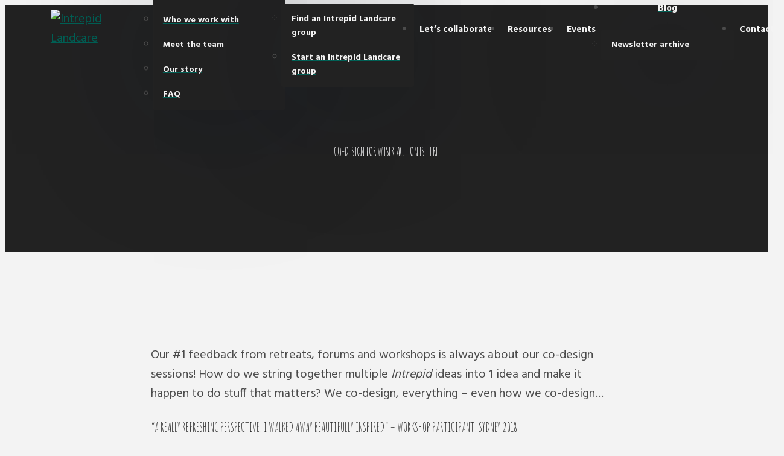

--- FILE ---
content_type: text/html; charset=UTF-8
request_url: https://intrepidlandcare.org/co-design-for-wiser-action-is-here/
body_size: 20862
content:
<!DOCTYPE html>
<html class="no-js" lang="en-AU" prefix="og: https://ogp.me/ns#">
<head>
<meta charset="UTF-8">
<meta name="viewport" content="width=device-width, initial-scale=1.0">
<link rel="pingback" href="https://intrepidlandcare.org/xmlrpc.php">

<!-- Search Engine Optimisation by Rank Math PRO - https://rankmath.com/ -->
<title>Co-design for wiser action is here - Intrepid Landcare Australia</title>
<meta name="robots" content="follow, index, max-snippet:-1, max-video-preview:-1, max-image-preview:large"/>
<link rel="canonical" href="https://intrepidlandcare.org/co-design-for-wiser-action-is-here/" />
<meta property="og:locale" content="en_US" />
<meta property="og:type" content="article" />
<meta property="og:title" content="Co-design for wiser action is here - Intrepid Landcare Australia" />
<meta property="og:description" content="Our #1 feedback from retreats, forums and workshops is always&hellip;" />
<meta property="og:url" content="https://intrepidlandcare.org/co-design-for-wiser-action-is-here/" />
<meta property="og:site_name" content="Intrepid Landcare Australia" />
<meta property="article:publisher" content="https://www.facebook.com/landcareintrepid/" />
<meta property="article:author" content="https://www.facebook.com/landcareintrepid" />
<meta property="article:tag" content="Co-design" />
<meta property="article:tag" content="Design for wiser action" />
<meta property="article:tag" content="Intrepid Landcare" />
<meta property="article:section" content="Tips and Tricks" />
<meta property="og:image" content="https://intrepidlandcare.org/wp-content/uploads/2016/10/Milky-Way.jpg" />
<meta property="og:image:secure_url" content="https://intrepidlandcare.org/wp-content/uploads/2016/10/Milky-Way.jpg" />
<meta property="og:image:width" content="1600" />
<meta property="og:image:height" content="1067" />
<meta property="og:image:alt" content="Co-design for wiser action is here" />
<meta property="og:image:type" content="image/jpeg" />
<meta property="article:published_time" content="2018-09-13T17:40:28+10:00" />
<meta name="twitter:card" content="summary_large_image" />
<meta name="twitter:title" content="Co-design for wiser action is here - Intrepid Landcare Australia" />
<meta name="twitter:description" content="Our #1 feedback from retreats, forums and workshops is always&hellip;" />
<meta name="twitter:site" content="@intrepdlandcare" />
<meta name="twitter:creator" content="@intrepdlandcare" />
<meta name="twitter:image" content="https://intrepidlandcare.org/wp-content/uploads/2016/10/Milky-Way.jpg" />
<meta name="twitter:label1" content="Written by" />
<meta name="twitter:data1" content="Intrepid Landcare" />
<meta name="twitter:label2" content="Time to read" />
<meta name="twitter:data2" content="1 minute" />
<script type="application/ld+json" class="rank-math-schema-pro">{"@context":"https://schema.org","@graph":[{"@type":"Organization","@id":"https://intrepidlandcare.org/#organization","name":"Intrepid Landcare Australia","url":"https://intrepidlandcare.org","sameAs":["https://www.facebook.com/landcareintrepid/","https://twitter.com/intrepdlandcare","https://www.instagram.com/intrepidlandcare/"]},{"@type":"WebSite","@id":"https://intrepidlandcare.org/#website","url":"https://intrepidlandcare.org","name":"Intrepid Landcare Australia","publisher":{"@id":"https://intrepidlandcare.org/#organization"},"inLanguage":"en-AU"},{"@type":"ImageObject","@id":"https://intrepidlandcare.org/wp-content/uploads/2016/10/Milky-Way.jpg","url":"https://intrepidlandcare.org/wp-content/uploads/2016/10/Milky-Way.jpg","width":"1600","height":"1067","inLanguage":"en-AU"},{"@type":"WebPage","@id":"https://intrepidlandcare.org/co-design-for-wiser-action-is-here/#webpage","url":"https://intrepidlandcare.org/co-design-for-wiser-action-is-here/","name":"Co-design for wiser action is here - Intrepid Landcare Australia","datePublished":"2018-09-13T17:40:28+10:00","dateModified":"2018-09-13T17:40:28+10:00","isPartOf":{"@id":"https://intrepidlandcare.org/#website"},"primaryImageOfPage":{"@id":"https://intrepidlandcare.org/wp-content/uploads/2016/10/Milky-Way.jpg"},"inLanguage":"en-AU"},{"@type":"Person","@id":"https://intrepidlandcare.org/author/megan-rowlatt/","name":"Intrepid Landcare","url":"https://intrepidlandcare.org/author/megan-rowlatt/","image":{"@type":"ImageObject","@id":"https://secure.gravatar.com/avatar/2790f4fad49c3ca057c77c69126ba726438bd6318c3d2f8d8b86060e464a6792?s=96&amp;d=mm&amp;r=g","url":"https://secure.gravatar.com/avatar/2790f4fad49c3ca057c77c69126ba726438bd6318c3d2f8d8b86060e464a6792?s=96&amp;d=mm&amp;r=g","caption":"Intrepid Landcare","inLanguage":"en-AU"},"sameAs":["http://intrepidlandcare.org","https://www.facebook.com/landcareintrepid","https://twitter.com/https://twitter.com/intrepdlandcare"],"worksFor":{"@id":"https://intrepidlandcare.org/#organization"}},{"@type":"BlogPosting","headline":"Co-design for wiser action is here - Intrepid Landcare Australia","datePublished":"2018-09-13T17:40:28+10:00","dateModified":"2018-09-13T17:40:28+10:00","author":{"@id":"https://intrepidlandcare.org/author/megan-rowlatt/","name":"Intrepid Landcare"},"publisher":{"@id":"https://intrepidlandcare.org/#organization"},"description":"Our #1 feedback from retreats, forums and workshops is always about our co-design sessions! How do we string together multiple Intrepid ideas into 1 idea and make it happen to do stuff that matters? We co-design, everything - even how we co-design...","name":"Co-design for wiser action is here - Intrepid Landcare Australia","@id":"https://intrepidlandcare.org/co-design-for-wiser-action-is-here/#richSnippet","isPartOf":{"@id":"https://intrepidlandcare.org/co-design-for-wiser-action-is-here/#webpage"},"image":{"@id":"https://intrepidlandcare.org/wp-content/uploads/2016/10/Milky-Way.jpg"},"inLanguage":"en-AU","mainEntityOfPage":{"@id":"https://intrepidlandcare.org/co-design-for-wiser-action-is-here/#webpage"}}]}</script>
<!-- /Rank Math WordPress SEO plugin -->

<link rel="alternate" title="oEmbed (JSON)" type="application/json+oembed" href="https://intrepidlandcare.org/wp-json/oembed/1.0/embed?url=https%3A%2F%2Fintrepidlandcare.org%2Fco-design-for-wiser-action-is-here%2F" />
<link rel="alternate" title="oEmbed (XML)" type="text/xml+oembed" href="https://intrepidlandcare.org/wp-json/oembed/1.0/embed?url=https%3A%2F%2Fintrepidlandcare.org%2Fco-design-for-wiser-action-is-here%2F&#038;format=xml" />
<style id='wp-img-auto-sizes-contain-inline-css' type='text/css'>
img:is([sizes=auto i],[sizes^="auto," i]){contain-intrinsic-size:3000px 1500px}
/*# sourceURL=wp-img-auto-sizes-contain-inline-css */
</style>

<link rel='stylesheet' id='cs-css' href='https://intrepidlandcare.org/wp-content/themes/pro/cornerstone/assets/css/site/cs-theme.7.7.10.css' type='text/css' media='all' />
<style id='cs-inline-css' type='text/css'>
@media (min-width:1200px){.x-hide-xl{display:none !important;}}@media (min-width:979px) and (max-width:1199px){.x-hide-lg{display:none !important;}}@media (min-width:767px) and (max-width:978px){.x-hide-md{display:none !important;}}@media (min-width:480px) and (max-width:766px){.x-hide-sm{display:none !important;}}@media (max-width:479px){.x-hide-xs{display:none !important;}} body{background-color:#f3f3f3;}.x-container.width{width:88%;}.x-container.max{max-width:1480px;}.x-bar-content.x-container.width{flex-basis:88%;}.x-container,.x-container.max,.x-container.width{margin-left:auto;margin-right:auto;}.x-main.full{float:none;clear:both;display:block;width:auto;}html{font-size:20px;}@media (min-width:479px){html{font-size:20px;}}@media (min-width:766px){html{font-size:20px;}}@media (min-width:978px){html{font-size:20px;}}@media (min-width:1199px){html{font-size:20px;}}input[type="text"],input[type="tel"],input[type="password"],input[type="email"],textarea{padding:0.5em;}body,input,button,select,textarea{font-family:"Hind",sans-serif;color:#4b4b4b;}h1,h2,h3,h4,h5,h6,.h1,.h2,.h3,.h4,.h5,.h6,h1 a,h2 a,h3 a,h4 a,h5 a,h6 a,.h1 a,.h2 a,.h3 a,.h4 a,.h5 a,.h6 a,blockquote{color:#272727;}.cfc-h-tx{color:#272727;!important;}.cfc-h-bd{border-color:#272727;!important;}.cfc-h-bg{background-color:#272727;!important;}.cfc-b-tx{color:#4b4b4b;!important;}.cfc-b-bd{border-color:#4b4b4b;!important;}.cfc-b-bg{background-color:#4b4b4b;!important;}h1,h2,h3,h4,h5,h6,.h1,.h2,.h3,.h4,.h5,.h6,.x-text-headline{font-family:"Amatic SC",handwriting;font-style:normal;font-weight:400;text-transform:uppercase;}h1,.h1{letter-spacing:0.08em;}h2,.h2{letter-spacing:0em;}h3,.h3{letter-spacing:0em;}h4,.h4{letter-spacing:0em;}h5,.h5{letter-spacing:0em;}h6,.h6{letter-spacing:0em;}.w-h{font-weight:700 !important;}a,.widget.widget_text ol li a,.widget_nav_menu .current-menu-item > a{color:#006156;}a:hover,h1 a:hover,h2 a:hover,h3 a:hover,h4 a:hover,h5 a:hover,h6 a:hover,.x-breadcrumb-wrap a:hover,.widget ul li a:hover,.widget ol li a:hover,.widget.widget_text ul li a,.x-accordion-heading .x-accordion-toggle:hover,.x-comment-author a:hover,.x-comment-time:hover,.x-recent-posts a:hover .h-recent-posts{color:rgb(237,86,114);}.bg .mejs-container,.x-video .mejs-container{position:unset !important;} .m394-0.x-section{margin-top:0px;margin-right:0px;margin-bottom:0px;margin-left:0px;border-top-width:0;border-right-width:0;border-bottom-width:0;border-left-width:0;padding-top:var(--sp-xxl);padding-right:0px;padding-bottom:var(--sp-xxl);padding-left:0px;}.m394-1.x-section{background-color:rgb(34,34,34);z-index:1;}.m394-1 > .x-bg > .x-bg-layer-lower-image {background-image:var(--tco-dc394-0);background-repeat:no-repeat;background-position:center;background-size:cover;background-attachment:inherit;}.m394-1 > .x-bg > .x-bg-layer-upper-color {background-color:rgba(34,34,34,0.15);}.m394-2.x-section{background-color:#f3f3f3;z-index:auto;}.m394-3{display:flex;flex-direction:column;justify-content:center;align-items:center;row-gap:var(--sp-sm);column-gap:var(--sp-sm);flex-wrap:wrap;align-content:center;max-width:880px;}.m394-4{flex-grow:0;flex-shrink:1;flex-basis:auto;width:90%;margin-top:0px;margin-right:auto;margin-bottom:0px;margin-left:auto;border-top-width:0;border-right-width:0;border-bottom-width:0;border-left-width:0;font-size:1em;aspect-ratio:auto;}.m394-5{max-width:780px;}.m394-6.x-text{max-width:var(--tco-dc394-3);margin-top:var(--tco-dc394-8);margin-right:var(--tco-dc394-9);margin-bottom:var(--tco-dc394-a);margin-left:var(--tco-dc394-b);border-top-width:0;border-right-width:0;border-bottom-width:0;border-left-width:0;border-top-left-radius:var(--tco-dc394-d);border-top-right-radius:var(--tco-dc394-d);border-bottom-right-radius:var(--tco-dc394-d);border-bottom-left-radius:var(--tco-dc394-d);padding-top:var(--tco-dc394-f);padding-right:var(--tco-dc394-f);padding-bottom:var(--tco-dc394-f);padding-left:var(--tco-dc394-f);font-size:1em;background-color:var(--tco-dc394-h);}.m394-6.x-text:hover,.m394-6.x-text[class*="active"],[data-x-effect-provider*="colors"]:hover .m394-6.x-text{background-color:var(--tco-dc394-k);}.m394-6.x-text .x-text-content-text-primary{font-family:"Amatic SC",handwriting;font-size:var(--tco-dc394-l);font-style:normal;font-weight:400;line-height:var(--line-height-sm);letter-spacing:-0.035em;margin-right:calc(-0.035em * -1);text-align:var(--tco-dc394-m);text-transform:var(--tco-dc394-n);color:var(--tco-dc394-o);}.m394-6.x-text:hover .x-text-content-text-primary,.m394-6.x-text[class*="active"] .x-text-content-text-primary,[data-x-effect-provider*="colors"]:hover .m394-6.x-text .x-text-content-text-primary{color:var(--tco-dc394-r);} .e4216-e1-v2-v0{text-wrap:balance;} .m38i-0.x-bar{height:80px;border-top-width:0;border-right-width:0;border-bottom-width:0;border-left-width:0;font-size:1em;background-color:rgb(34,34,34);z-index:9999;}.m38i-0 .x-bar-content{display:flex;flex-direction:row;justify-content:space-between;align-items:center;height:80px;}.m38i-0.x-bar-outer-spacers:after,.m38i-0.x-bar-outer-spacers:before{flex-basis:18px;width:18px!important;height:18px;}.m38i-0.x-bar-space{font-size:1em;height:80px;}.m38i-1{transform:translate(0px,0px);}.m38i-2.x-bar-container{display:flex;flex-direction:row;justify-content:space-between;align-items:center;flex-grow:0;flex-basis:auto;border-top-width:0;border-right-width:0;border-bottom-width:0;border-left-width:0;font-size:1em;z-index:auto;}.m38i-3.x-bar-container{flex-shrink:0;}.m38i-4.x-bar-container{flex-shrink:1;}.m38i-5.x-image{display:block;font-size:1em;max-width:145px;border-top-width:0;border-right-width:0;border-bottom-width:0;border-left-width:0;}.m38i-5.x-image img{aspect-ratio:auto;}.m38i-6{margin-top:0em;margin-right:-0.5em;margin-bottom:0em;margin-left:-0.5em;font-size:18px;display:flex;flex-direction:row;justify-content:flex-start;align-items:center;flex-wrap:wrap;align-content:center;align-self:stretch;flex-grow:0;flex-shrink:0;flex-basis:auto;}.m38i-6 > li,.m38i-6 > li > a{flex-grow:0;flex-shrink:1;flex-basis:auto;}.m38i-7{font-size:46px;}.m38i-7,.m38i-7 .x-anchor{transition-duration:300ms;transition-timing-function:cubic-bezier(0.400,0.000,0.200,1.000);}.m38i-8 .x-dropdown {width:210px;font-size:18px;border-top-width:0;border-right-width:0;border-bottom-width:0;border-left-width:0;border-top-left-radius:3px;border-top-right-radius:3px;border-bottom-right-radius:3px;border-bottom-left-radius:3px;padding-top:5px;padding-right:5px;padding-bottom:5px;padding-left:5px;background-color:rgb(34,34,34);box-shadow:0em 0.85em 235em 0em rgba(0,18,36,0.33);transition-duration:500ms,500ms,0s;transition-timing-function:cubic-bezier(0.400,0.000,0.200,1.000);}.m38i-8 .x-dropdown:not(.x-active) {transition-delay:0s,0s,500ms;}.m38i-8 .x-dropdown[data-x-stem-menu-top],.m38i-8 .x-dropdown[data-x-stem-root] {margin-top:18px;margin-right:0px;margin-bottom:0px;margin-left:-7px;}.m38i-9.x-anchor {border-top-width:0;border-right-width:0;border-bottom-width:0;border-left-width:0;}.m38i-9.x-anchor .x-anchor-content {display:flex;align-items:center;}.m38i-a.x-anchor .x-anchor-content {justify-content:center;}.m38i-b.x-anchor {font-size:1em;}.m38i-b.x-anchor .x-anchor-sub-indicator {margin-top:0px;margin-right:0px;margin-bottom:0px;}.m38i-c.x-anchor .x-anchor-content {flex-direction:row;}.m38i-c.x-anchor .x-anchor-text-primary {font-family:"Hind",sans-serif;font-style:normal;font-weight:700;color:#f3f3f3;}.m38i-c.x-anchor:hover .x-anchor-text-primary,.m38i-c.x-anchor[class*="active"] .x-anchor-text-primary,[data-x-effect-provider*="colors"]:hover .m38i-c.x-anchor .x-anchor-text-primary {color:rgb(7,173,154);}.m38i-c.x-anchor .x-anchor-sub-indicator {color:#f3f3f3;}.m38i-c.x-anchor:hover .x-anchor-sub-indicator,.m38i-c.x-anchor[class*="active"] .x-anchor-sub-indicator,[data-x-effect-provider*="colors"]:hover .m38i-c.x-anchor .x-anchor-sub-indicator {color:rgb(7,173,154);}.m38i-c.x-anchor,.m38i-c.x-anchor :not([data-x-particle]) {transition-duration:0ms;}.m38i-d.x-anchor .x-anchor-content {padding-top:0.167em;padding-right:0.5em;padding-bottom:0.167em;padding-left:0.5em;}.m38i-d.x-anchor .x-anchor-text-primary {font-size:0.85em;}.m38i-d.x-anchor .x-anchor-sub-indicator {margin-left:7px;}.m38i-e.x-anchor .x-anchor-text-primary {line-height:1.2;}.m38i-e.x-anchor .x-anchor-sub-indicator {font-size:12px;}.m38i-f.x-anchor {border-top-left-radius:2px;border-top-right-radius:2px;border-bottom-right-radius:2px;border-bottom-left-radius:2px;font-size:14px;}.m38i-f.x-anchor .x-anchor-content {justify-content:flex-start;padding-top:9px;padding-right:12px;padding-bottom:9px;padding-left:12px;}.m38i-g.x-anchor .x-anchor-text {margin-top:0px;margin-right:auto;margin-bottom:0px;margin-left:0px;}.m38i-g.x-anchor .x-anchor-text-primary {font-size:1em;}.m38i-h.x-anchor {width:1.5em;height:1.5em;font-size:18px;}.m38i-h.x-anchor .x-anchor-content {flex-direction:row-reverse;}.m38i-h.x-anchor .x-graphic {margin-top:5px;margin-right:5px;margin-bottom:5px;margin-left:5px;}.m38i-h.x-anchor .x-graphic-icon {font-size:1em;width:auto;border-top-width:0;border-right-width:0;border-bottom-width:0;border-left-width:0;}.m38i-h.x-anchor .x-graphic-icon > svg{fill:rgba(255,255,255,0.66);}.m38i-h.x-anchor:hover .x-graphic-icon > svg,.m38i-h.x-anchor[class*="active"] .x-graphic-icon > svg,[data-x-effect-provider*="colors"]:hover .m38i-h.x-anchor .x-graphic-icon > svg {fill:#ffffff;}.m38i-h.x-anchor:hover .x-graphic-icon,.m38i-h.x-anchor[class*="active"] .x-graphic-icon,[data-x-effect-provider*="colors"]:hover .m38i-h.x-anchor .x-graphic-icon {color:#ffffff;}.m38i-h.x-anchor .x-toggle {color:rgb(255,255,255);}.m38i-h.x-anchor:hover .x-toggle,.m38i-h.x-anchor[class*="active"] .x-toggle,[data-x-effect-provider*="colors"]:hover .m38i-h.x-anchor .x-toggle {color:rgb(7,173,154);}.m38i-h.x-anchor .x-toggle-burger {width:14em;margin-top:4em;margin-right:0;margin-bottom:4em;margin-left:0;font-size:2px;}.m38i-h.x-anchor .x-toggle-burger-bun-t {transform:translate3d(0,calc(4em * -1),0);}.m38i-h.x-anchor .x-toggle-burger-bun-b {transform:translate3d(0,4em,0);}.m38i-i.x-anchor {width:100%;max-width:100%;}.m38i-i.x-anchor .x-anchor-content {padding-top:14px;padding-right:0px;padding-bottom:14px;padding-left:0px;}.m38i-i.x-anchor .x-anchor-text-primary {line-height:1.1;}.m38i-i.x-anchor .x-anchor-sub-indicator {margin-left:18px;font-size:1em;}.m38i-j{font-size:18px;transition-duration:500ms;}.m38i-j .x-off-canvas-bg{background-color:#f3f3f38f;transition-duration:500ms;transition-timing-function:cubic-bezier(0.400,0.000,0.200,1.000);}.m38i-j .x-off-canvas-close{width:calc(1em * 2.5);height:calc(1em * 2.5);font-size:18px;color:#f3f3f3;transition-duration:0.3s,500ms,500ms;transition-timing-function:ease-in-out,cubic-bezier(0.400,0.000,0.200,1.000),cubic-bezier(0.400,0.000,0.200,1.000);}.m38i-j .x-off-canvas-close:focus,.m38i-j .x-off-canvas-close:hover{color:rgb(7,173,154);}.m38i-j .x-off-canvas-content{width:100%;max-width:420px;padding-top:calc(18px * 2.5);padding-right:calc(18px * 2.5);padding-bottom:calc(18px * 2.5);padding-left:calc(18px * 2.5);border-top-width:0;border-right-width:0;border-bottom-width:0;border-left-width:0;background-color:rgb(34,34,34);box-shadow:0em 1.25em 3.15em 0em rgba(0,18,36,0.27);transition-duration:500ms;transition-timing-function:cubic-bezier(0.400,0.000,0.200,1.000);}@media screen and (max-width:479px){.m38i-j .x-off-canvas-close{width:calc(1em * 2);height:calc(1em * 2);}.m38i-j .x-off-canvas-content{padding-top:calc(18px * 2);padding-right:calc(18px * 2);padding-bottom:calc(18px * 2);padding-left:calc(18px * 2);}}  .m38w-0.x-section{margin-top:0px;margin-right:0px;margin-bottom:0px;margin-left:0px;border-top-width:0;border-right-width:0;border-bottom-width:0;border-left-width:0;padding-top:65px;padding-right:0px;padding-bottom:65px;padding-left:0px;background-color:rgb(34,34,34);z-index:auto;}.m38w-1{display:flex;flex-direction:column;flex-wrap:wrap;flex-grow:0;flex-shrink:1;flex-basis:auto;border-top-width:0;border-right-width:0;border-bottom-width:0;border-left-width:0;aspect-ratio:auto;}.m38w-2{justify-content:center;align-items:center;align-content:center;font-size:1em;}.m38w-3{justify-content:flex-start;align-items:flex-start;align-content:flex-start;font-size:14px;}.m38w-4.x-grid{grid-gap:44px 35px;justify-content:stretch;align-content:stretch;width:100%;max-width:100%;margin-top:0px;margin-right:0;margin-bottom:44px;margin-left:0;grid-template-columns:340px 1fr;}.m38w-5.x-grid{justify-items:stretch;align-items:stretch;z-index:auto;border-top-width:0;border-right-width:0;border-bottom-width:0;border-left-width:0;font-size:1em;grid-template-rows:auto;}.m38w-6.x-grid{grid-gap:35px 18px;justify-content:center;align-content:start;grid-template-columns:repeat(auto-fit,minmax(150px,1fr));}.m38w-7.x-cell{grid-column-start:auto;grid-column-end:auto;grid-row-start:auto;grid-row-end:auto;justify-self:auto;align-self:auto;z-index:auto;border-top-width:0;border-right-width:0;border-bottom-width:0;border-left-width:0;font-size:1em;}.m38w-8.x-image{display:block;font-size:1em;max-width:145px;border-top-width:0;border-right-width:0;border-bottom-width:0;border-left-width:0;}.m38w-8.x-image img{aspect-ratio:auto;}.m38w-9.x-text{border-top-width:0;border-right-width:0;border-bottom-width:0;border-left-width:0;font-family:"Hind",sans-serif;font-size:0.75em;font-style:normal;font-weight:400;line-height:inherit;letter-spacing:0em;text-transform:none;color:#f3f3f3;}.m38w-9.x-text > :first-child{margin-top:0;}.m38w-9.x-text > :last-child{margin-bottom:0;}.m38w-a.x-text{text-align:center;}.m38w-b.x-text{max-width:var(--tco-dc38w-2);margin-top:var(--tco-dc38w-7);margin-right:var(--tco-dc38w-8);margin-bottom:var(--tco-dc38w-9);margin-left:var(--tco-dc38w-a);border-top-left-radius:var(--tco-dc38w-c);border-top-right-radius:var(--tco-dc38w-c);border-bottom-right-radius:var(--tco-dc38w-c);border-bottom-left-radius:var(--tco-dc38w-c);padding-top:var(--tco-dc38w-e);padding-right:var(--tco-dc38w-e);padding-bottom:var(--tco-dc38w-e);padding-left:var(--tco-dc38w-e);background-color:var(--tco-dc38w-g);}.m38w-b.x-text:hover,.m38w-b.x-text[class*="active"],[data-x-effect-provider*="colors"]:hover .m38w-b.x-text{background-color:var(--tco-dc38w-j);}.m38w-b.x-text .x-text-content-text-primary{font-size:var(--tco-dc38w-k);text-align:var(--tco-dc38w-l);text-transform:var(--tco-dc38w-m);color:var(--tco-dc38w-n);}.m38w-b.x-text:hover .x-text-content-text-primary,.m38w-b.x-text[class*="active"] .x-text-content-text-primary,[data-x-effect-provider*="colors"]:hover .m38w-b.x-text .x-text-content-text-primary{color:var(--tco-dc38w-q);}.m38w-c.x-text{border-top-width:0;border-right-width:0;border-bottom-width:0;border-left-width:0;font-size:1em;}.m38w-c.x-text .x-text-content-text-primary{font-family:"Amatic SC",handwriting;font-style:normal;font-weight:400;line-height:var(--line-height-sm);letter-spacing:-0.035em;margin-right:calc(-0.035em * -1);}.m38w-d.x-text{max-width:var(--tco-dc38w-t);margin-top:var(--tco-dc38w-y);margin-right:var(--tco-dc38w-z);margin-bottom:var(--tco-dc38w-10);margin-left:var(--tco-dc38w-11);border-top-left-radius:var(--tco-dc38w-13);border-top-right-radius:var(--tco-dc38w-13);border-bottom-right-radius:var(--tco-dc38w-13);border-bottom-left-radius:var(--tco-dc38w-13);padding-top:var(--tco-dc38w-15);padding-right:var(--tco-dc38w-15);padding-bottom:var(--tco-dc38w-15);padding-left:var(--tco-dc38w-15);background-color:var(--tco-dc38w-17);}.m38w-d.x-text:hover,.m38w-d.x-text[class*="active"],[data-x-effect-provider*="colors"]:hover .m38w-d.x-text{background-color:var(--tco-dc38w-1a);}.m38w-d.x-text .x-text-content-text-primary{font-size:var(--tco-dc38w-1b);text-align:var(--tco-dc38w-1c);text-transform:var(--tco-dc38w-1d);color:var(--tco-dc38w-1e);}.m38w-d.x-text:hover .x-text-content-text-primary,.m38w-d.x-text[class*="active"] .x-text-content-text-primary,[data-x-effect-provider*="colors"]:hover .m38w-d.x-text .x-text-content-text-primary{color:var(--tco-dc38w-1h);}.m38w-e.x-text{max-width:var(--tco-dc38w-1k);margin-top:var(--tco-dc38w-1p);margin-right:var(--tco-dc38w-1q);margin-bottom:var(--tco-dc38w-1r);margin-left:var(--tco-dc38w-1s);border-top-left-radius:var(--tco-dc38w-1u);border-top-right-radius:var(--tco-dc38w-1u);border-bottom-right-radius:var(--tco-dc38w-1u);border-bottom-left-radius:var(--tco-dc38w-1u);padding-top:var(--tco-dc38w-1w);padding-right:var(--tco-dc38w-1w);padding-bottom:var(--tco-dc38w-1w);padding-left:var(--tco-dc38w-1w);background-color:var(--tco-dc38w-1y);}.m38w-e.x-text:hover,.m38w-e.x-text[class*="active"],[data-x-effect-provider*="colors"]:hover .m38w-e.x-text{background-color:var(--tco-dc38w-21);}.m38w-e.x-text .x-text-content-text-primary{font-size:var(--tco-dc38w-22);text-align:var(--tco-dc38w-23);text-transform:var(--tco-dc38w-24);color:var(--tco-dc38w-25);}.m38w-e.x-text:hover .x-text-content-text-primary,.m38w-e.x-text[class*="active"] .x-text-content-text-primary,[data-x-effect-provider*="colors"]:hover .m38w-e.x-text .x-text-content-text-primary{color:var(--tco-dc38w-28);}.m38w-f{margin-top:0em;margin-right:-0.5em;margin-bottom:0em;margin-left:-0.5em;font-size:14px;display:flex;flex-direction:column;justify-content:center;align-items:stretch;flex-wrap:wrap;align-content:stretch;align-self:stretch;flex-grow:0;flex-shrink:0;flex-basis:auto;}.m38w-f > li,.m38w-f > li > a{flex-grow:0;flex-shrink:1;flex-basis:auto;}.m38w-g .x-dropdown {width:210px;font-size:18px;border-top-width:0;border-right-width:0;border-bottom-width:0;border-left-width:0;border-top-left-radius:3px;border-top-right-radius:3px;border-bottom-right-radius:3px;border-bottom-left-radius:3px;padding-top:5px;padding-right:5px;padding-bottom:5px;padding-left:5px;background-color:rgb(255,255,255);box-shadow:0em 0.85em 235em 0em rgba(0,18,36,0.33);transition-duration:500ms,500ms,0s;transition-timing-function:cubic-bezier(0.400,0.000,0.200,1.000);}.m38w-g .x-dropdown:not(.x-active) {transition-delay:0s,0s,500ms;}.m38w-g .x-dropdown[data-x-stem-menu-top],.m38w-g .x-dropdown[data-x-stem-root] {margin-top:18px;margin-right:0px;margin-bottom:0px;margin-left:-7px;}.m38w-h.x-anchor {border-top-width:0;border-right-width:0;border-bottom-width:0;border-left-width:0;}.m38w-h.x-anchor .x-anchor-content {display:flex;flex-direction:row;align-items:center;}.m38w-h.x-anchor .x-anchor-text-primary {font-style:normal;}.m38w-i.x-anchor {font-size:1em;}.m38w-i.x-anchor:hover .x-anchor-text-primary,.m38w-i.x-anchor[class*="active"] .x-anchor-text-primary,[data-x-effect-provider*="colors"]:hover .m38w-i.x-anchor .x-anchor-text-primary {color:rgb(7,173,154);}.m38w-j.x-anchor .x-anchor-content {justify-content:flex-start;}.m38w-j.x-anchor .x-anchor-text-primary {line-height:1.2;}.m38w-j.x-anchor,.m38w-j.x-anchor :not([data-x-particle]) {transition-duration:0ms;}.m38w-k.x-anchor .x-anchor-content {padding-top:0.262em;padding-right:0.5em;padding-bottom:0.262em;padding-left:0.5em;}.m38w-k.x-anchor .x-anchor-text-primary {font-weight:400;color:#f3f3f3;}.m38w-l.x-anchor .x-anchor-text-primary {font-family:"Hind",sans-serif;}.m38w-m.x-anchor .x-anchor-text-primary {font-size:1em;}.m38w-n.x-anchor .x-anchor-sub-indicator {margin-top:0px;margin-right:0px;margin-bottom:0px;font-size:12px;color:#0a2540;}.m38w-n.x-anchor:hover .x-anchor-sub-indicator,.m38w-n.x-anchor[class*="active"] .x-anchor-sub-indicator,[data-x-effect-provider*="colors"]:hover .m38w-n.x-anchor .x-anchor-sub-indicator {color:#0073e6;}.m38w-o.x-anchor .x-anchor-sub-indicator {margin-left:7px;}.m38w-p.x-anchor {border-top-left-radius:2px;border-top-right-radius:2px;border-bottom-right-radius:2px;border-bottom-left-radius:2px;font-size:14px;background-color:transparent;}.m38w-p.x-anchor .x-anchor-content {padding-top:9px;padding-right:12px;padding-bottom:9px;padding-left:12px;}.m38w-p.x-anchor:hover,.m38w-p.x-anchor[class*="active"],[data-x-effect-provider*="colors"]:hover .m38w-p.x-anchor {background-color:#e3f0fc;}.m38w-p.x-anchor .x-anchor-text {margin-top:0px;margin-right:auto;margin-bottom:0px;margin-left:0px;}.m38w-p.x-anchor .x-anchor-text-primary {font-family:"Helvetica Neue",Helvetica,Arial,sans-serif;font-weight:700;color:#0a2540;}.m38w-p.x-anchor:hover .x-anchor-text-primary,.m38w-p.x-anchor[class*="active"] .x-anchor-text-primary,[data-x-effect-provider*="colors"]:hover .m38w-p.x-anchor .x-anchor-text-primary {color:#0073e6;}.m38w-p.x-anchor .x-anchor-sub-indicator {margin-left:9px;}.m38w-q.x-anchor {background-color:rgba(255,255,255,0);}.m38w-q.x-anchor .x-anchor-content {justify-content:center;}.m38w-q.x-anchor .x-anchor-text {margin-top:5px;margin-right:5px;margin-bottom:5px;margin-left:5px;}.m38w-q.x-anchor .x-anchor-text-primary {font-weight:inherit;line-height:1;color:rgb(255,255,255);}.m38w-s.x-anchor .x-anchor-content {padding-top:0.575em;padding-right:0.85em;padding-bottom:0.575em;padding-left:0.85em;}.m38w-s.x-anchor .x-anchor-text-primary {font-family:inherit;font-size:0.8em;}.m38w-t{width:100%;max-width:none;margin-top:0px;margin-right:0px;margin-bottom:14px;margin-left:0px;border-top-width:1em;border-right-width:0;border-bottom-width:0;border-left-width:0;border-top-style:solid;border-right-style:solid;border-bottom-style:solid;border-left-style:solid;border-top-color:#f3f3f338;border-right-color:#f3f3f338;border-bottom-color:#f3f3f338;border-left-color:#f3f3f338;font-size:2px;}@media screen and (max-width:978px){.m38w-4.x-grid{grid-template-columns:1fr;}} .e4208-e10-v0{text-wrap:balance;}.e4208-e13-v0{text-wrap:balance;}.e4208-e16-v0{text-wrap:balance;} :root{--cs-xs:0.65rem;--cs-sm:clamp(0.85rem,0.7818rem + 0.2727vw,1rem);--cs-base:clamp(1rem,0.23vi + 0.94rem,1.1rem);--cs-md:clamp(1.25rem,0.45vi + 1.14rem,1.5rem);--cs-lg:clamp(1.56rem,0.79vi + 1.36rem,2rem);--cs-xl:clamp(1.95rem,1.29vi + 1.63rem,2.66rem);--cs-xxl:clamp(2.44rem,2.02vi + 1.94rem,3.55rem);--cs-xxxl:clamp(3.05rem,3.06vi + 2.29rem,4.73rem);--line-height-sm:1.1;--line-height-md:1.4;--line-height-lg:1.6;--sp-none:0;--sp-xs:0.5rem;--sp-sm:1rem;--sp-base:2rem;--sp-md:3rem;--sp-lg:clamp(3rem,2.5455rem + 1.8182vw,4rem);--sp-xl:clamp(3rem,1.6364rem + 5.4545vw,6rem);--sp-xxl:clamp(4rem,2.1818rem + 7.2727vw,8rem);--sp-hero:clamp(5rem,1.8182rem + 12.7273vw,12rem);--border-radius-none:0px;--border-radius-sm:2px;--border-radius-base:4px;--border-radius-md:8px;--border-radius-lg:16px;--border-radius-full:50%;--border-radius-pill:9999px;--box-shadow-none:none;--box-shadow-sm:0 1px 2px rgba(0,0,0,0.1);--box-shadow-md:0 2px 4px rgba(0,0,0,0.1),0 4px 6px rgba(0,0,0,0.1);--box-shadow-lg:0 4px 8px rgba(0,0,0,0.1),0 6px 12px rgba(0,0,0,0.1);--box-shadow-xl:0 10px 20px rgba(0,0,0,0.2),0 6px 12px rgba(0,0,0,0.15);--box-shadow-inset:inset 0 2px 4px rgba(0,0,0,0.06);--border-width-thin:1px;--border-width-medium:3px;--border-width-thick:5px;--woocommerce:transparent !important;--wc-primary:transparent !important;}.x-the-content.entry-content,.wp-caption{max-width:100%;}.gform-theme--foundation .gform_footer,.gform-theme--foundation .gform_page_footer{margin-block-start:0 !important;}.gform-theme--foundation .gform_footer .gform_button,.gform-theme--foundation .gform_page_footer .gform_button{margin-block-start:var(--gf-form-footer-margin-y-start) !important;}.x-anchor-layered-back{background-color:transparent;}.x-anchor-layered-back .x-anchor-text-primary{color:#fff !important;text-transform:uppercase;font-size:var(--cs-sm) !important;letter-spacing:0.2em;}.x-anchor-layered-back .x-anchor-text-primary{display:flex;justify-content:space-between;}.x-anchor-layered-back .x-anchor-text{width:100%;}.back-text{text-align:left;flex:1;}.parent-text{text-align:right;flex:1;}.cstable{width:100%;}.gform_required_legend{display:none;}
/*# sourceURL=cs-inline-css */
</style>
<link rel='stylesheet' id='x-child-css' href='https://intrepidlandcare.org/wp-content/themes/pro-child/style.css' type='text/css' media='all' />
<script type="text/javascript" src="https://intrepidlandcare.org/wp-includes/js/jquery/jquery.min.js" id="jquery-core-js"></script>
<script type="text/javascript" id="events-manager-js-extra" src="[data-uri]" defer></script>
<script type="text/javascript" src="https://intrepidlandcare.org/wp-content/plugins/events-manager/includes/js/events-manager.js" id="events-manager-js" defer data-deferred="1"></script>
<link rel="https://api.w.org/" href="https://intrepidlandcare.org/wp-json/" /><link rel="alternate" title="JSON" type="application/json" href="https://intrepidlandcare.org/wp-json/wp/v2/posts/2940" /><script type="text/javascript" id="google_gtagjs" src="https://www.googletagmanager.com/gtag/js?id=G-W4ZTL54B5W" defer data-deferred="1"></script>
<script type="text/javascript" id="google_gtagjs-inline" src="[data-uri]" defer></script>
<link rel="icon" href="https://intrepidlandcare.org/wp-content/uploads/2016/03/cropped-Intrepid-logo_draft-typeface_v1-01-32x32.png" sizes="32x32" />
<link rel="icon" href="https://intrepidlandcare.org/wp-content/uploads/2016/03/cropped-Intrepid-logo_draft-typeface_v1-01-192x192.png" sizes="192x192" />
<link rel="apple-touch-icon" href="https://intrepidlandcare.org/wp-content/uploads/2016/03/cropped-Intrepid-logo_draft-typeface_v1-01-180x180.png" />
<meta name="msapplication-TileImage" content="https://intrepidlandcare.org/wp-content/uploads/2016/03/cropped-Intrepid-logo_draft-typeface_v1-01-270x270.png" />
<link rel="stylesheet" href="//fonts.googleapis.com/css?family=Hind:400,400i,700,700i%7CAmatic+SC:400,400i,700,700i&#038;subset=latin,latin-ext&#038;display=swap" type="text/css" media="all" crossorigin="anonymous" data-x-google-fonts/><style id='global-styles-inline-css' type='text/css'>
:root{--wp--preset--aspect-ratio--square: 1;--wp--preset--aspect-ratio--4-3: 4/3;--wp--preset--aspect-ratio--3-4: 3/4;--wp--preset--aspect-ratio--3-2: 3/2;--wp--preset--aspect-ratio--2-3: 2/3;--wp--preset--aspect-ratio--16-9: 16/9;--wp--preset--aspect-ratio--9-16: 9/16;--wp--preset--color--black: #000000;--wp--preset--color--cyan-bluish-gray: #abb8c3;--wp--preset--color--white: #ffffff;--wp--preset--color--pale-pink: #f78da7;--wp--preset--color--vivid-red: #cf2e2e;--wp--preset--color--luminous-vivid-orange: #ff6900;--wp--preset--color--luminous-vivid-amber: #fcb900;--wp--preset--color--light-green-cyan: #7bdcb5;--wp--preset--color--vivid-green-cyan: #00d084;--wp--preset--color--pale-cyan-blue: #8ed1fc;--wp--preset--color--vivid-cyan-blue: #0693e3;--wp--preset--color--vivid-purple: #9b51e0;--wp--preset--gradient--vivid-cyan-blue-to-vivid-purple: linear-gradient(135deg,rgb(6,147,227) 0%,rgb(155,81,224) 100%);--wp--preset--gradient--light-green-cyan-to-vivid-green-cyan: linear-gradient(135deg,rgb(122,220,180) 0%,rgb(0,208,130) 100%);--wp--preset--gradient--luminous-vivid-amber-to-luminous-vivid-orange: linear-gradient(135deg,rgb(252,185,0) 0%,rgb(255,105,0) 100%);--wp--preset--gradient--luminous-vivid-orange-to-vivid-red: linear-gradient(135deg,rgb(255,105,0) 0%,rgb(207,46,46) 100%);--wp--preset--gradient--very-light-gray-to-cyan-bluish-gray: linear-gradient(135deg,rgb(238,238,238) 0%,rgb(169,184,195) 100%);--wp--preset--gradient--cool-to-warm-spectrum: linear-gradient(135deg,rgb(74,234,220) 0%,rgb(151,120,209) 20%,rgb(207,42,186) 40%,rgb(238,44,130) 60%,rgb(251,105,98) 80%,rgb(254,248,76) 100%);--wp--preset--gradient--blush-light-purple: linear-gradient(135deg,rgb(255,206,236) 0%,rgb(152,150,240) 100%);--wp--preset--gradient--blush-bordeaux: linear-gradient(135deg,rgb(254,205,165) 0%,rgb(254,45,45) 50%,rgb(107,0,62) 100%);--wp--preset--gradient--luminous-dusk: linear-gradient(135deg,rgb(255,203,112) 0%,rgb(199,81,192) 50%,rgb(65,88,208) 100%);--wp--preset--gradient--pale-ocean: linear-gradient(135deg,rgb(255,245,203) 0%,rgb(182,227,212) 50%,rgb(51,167,181) 100%);--wp--preset--gradient--electric-grass: linear-gradient(135deg,rgb(202,248,128) 0%,rgb(113,206,126) 100%);--wp--preset--gradient--midnight: linear-gradient(135deg,rgb(2,3,129) 0%,rgb(40,116,252) 100%);--wp--preset--font-size--small: 13px;--wp--preset--font-size--medium: 20px;--wp--preset--font-size--large: 36px;--wp--preset--font-size--x-large: 42px;--wp--preset--spacing--20: 0.44rem;--wp--preset--spacing--30: 0.67rem;--wp--preset--spacing--40: 1rem;--wp--preset--spacing--50: 1.5rem;--wp--preset--spacing--60: 2.25rem;--wp--preset--spacing--70: 3.38rem;--wp--preset--spacing--80: 5.06rem;--wp--preset--shadow--natural: 6px 6px 9px rgba(0, 0, 0, 0.2);--wp--preset--shadow--deep: 12px 12px 50px rgba(0, 0, 0, 0.4);--wp--preset--shadow--sharp: 6px 6px 0px rgba(0, 0, 0, 0.2);--wp--preset--shadow--outlined: 6px 6px 0px -3px rgb(255, 255, 255), 6px 6px rgb(0, 0, 0);--wp--preset--shadow--crisp: 6px 6px 0px rgb(0, 0, 0);}:where(.is-layout-flex){gap: 0.5em;}:where(.is-layout-grid){gap: 0.5em;}body .is-layout-flex{display: flex;}.is-layout-flex{flex-wrap: wrap;align-items: center;}.is-layout-flex > :is(*, div){margin: 0;}body .is-layout-grid{display: grid;}.is-layout-grid > :is(*, div){margin: 0;}:where(.wp-block-columns.is-layout-flex){gap: 2em;}:where(.wp-block-columns.is-layout-grid){gap: 2em;}:where(.wp-block-post-template.is-layout-flex){gap: 1.25em;}:where(.wp-block-post-template.is-layout-grid){gap: 1.25em;}.has-black-color{color: var(--wp--preset--color--black) !important;}.has-cyan-bluish-gray-color{color: var(--wp--preset--color--cyan-bluish-gray) !important;}.has-white-color{color: var(--wp--preset--color--white) !important;}.has-pale-pink-color{color: var(--wp--preset--color--pale-pink) !important;}.has-vivid-red-color{color: var(--wp--preset--color--vivid-red) !important;}.has-luminous-vivid-orange-color{color: var(--wp--preset--color--luminous-vivid-orange) !important;}.has-luminous-vivid-amber-color{color: var(--wp--preset--color--luminous-vivid-amber) !important;}.has-light-green-cyan-color{color: var(--wp--preset--color--light-green-cyan) !important;}.has-vivid-green-cyan-color{color: var(--wp--preset--color--vivid-green-cyan) !important;}.has-pale-cyan-blue-color{color: var(--wp--preset--color--pale-cyan-blue) !important;}.has-vivid-cyan-blue-color{color: var(--wp--preset--color--vivid-cyan-blue) !important;}.has-vivid-purple-color{color: var(--wp--preset--color--vivid-purple) !important;}.has-black-background-color{background-color: var(--wp--preset--color--black) !important;}.has-cyan-bluish-gray-background-color{background-color: var(--wp--preset--color--cyan-bluish-gray) !important;}.has-white-background-color{background-color: var(--wp--preset--color--white) !important;}.has-pale-pink-background-color{background-color: var(--wp--preset--color--pale-pink) !important;}.has-vivid-red-background-color{background-color: var(--wp--preset--color--vivid-red) !important;}.has-luminous-vivid-orange-background-color{background-color: var(--wp--preset--color--luminous-vivid-orange) !important;}.has-luminous-vivid-amber-background-color{background-color: var(--wp--preset--color--luminous-vivid-amber) !important;}.has-light-green-cyan-background-color{background-color: var(--wp--preset--color--light-green-cyan) !important;}.has-vivid-green-cyan-background-color{background-color: var(--wp--preset--color--vivid-green-cyan) !important;}.has-pale-cyan-blue-background-color{background-color: var(--wp--preset--color--pale-cyan-blue) !important;}.has-vivid-cyan-blue-background-color{background-color: var(--wp--preset--color--vivid-cyan-blue) !important;}.has-vivid-purple-background-color{background-color: var(--wp--preset--color--vivid-purple) !important;}.has-black-border-color{border-color: var(--wp--preset--color--black) !important;}.has-cyan-bluish-gray-border-color{border-color: var(--wp--preset--color--cyan-bluish-gray) !important;}.has-white-border-color{border-color: var(--wp--preset--color--white) !important;}.has-pale-pink-border-color{border-color: var(--wp--preset--color--pale-pink) !important;}.has-vivid-red-border-color{border-color: var(--wp--preset--color--vivid-red) !important;}.has-luminous-vivid-orange-border-color{border-color: var(--wp--preset--color--luminous-vivid-orange) !important;}.has-luminous-vivid-amber-border-color{border-color: var(--wp--preset--color--luminous-vivid-amber) !important;}.has-light-green-cyan-border-color{border-color: var(--wp--preset--color--light-green-cyan) !important;}.has-vivid-green-cyan-border-color{border-color: var(--wp--preset--color--vivid-green-cyan) !important;}.has-pale-cyan-blue-border-color{border-color: var(--wp--preset--color--pale-cyan-blue) !important;}.has-vivid-cyan-blue-border-color{border-color: var(--wp--preset--color--vivid-cyan-blue) !important;}.has-vivid-purple-border-color{border-color: var(--wp--preset--color--vivid-purple) !important;}.has-vivid-cyan-blue-to-vivid-purple-gradient-background{background: var(--wp--preset--gradient--vivid-cyan-blue-to-vivid-purple) !important;}.has-light-green-cyan-to-vivid-green-cyan-gradient-background{background: var(--wp--preset--gradient--light-green-cyan-to-vivid-green-cyan) !important;}.has-luminous-vivid-amber-to-luminous-vivid-orange-gradient-background{background: var(--wp--preset--gradient--luminous-vivid-amber-to-luminous-vivid-orange) !important;}.has-luminous-vivid-orange-to-vivid-red-gradient-background{background: var(--wp--preset--gradient--luminous-vivid-orange-to-vivid-red) !important;}.has-very-light-gray-to-cyan-bluish-gray-gradient-background{background: var(--wp--preset--gradient--very-light-gray-to-cyan-bluish-gray) !important;}.has-cool-to-warm-spectrum-gradient-background{background: var(--wp--preset--gradient--cool-to-warm-spectrum) !important;}.has-blush-light-purple-gradient-background{background: var(--wp--preset--gradient--blush-light-purple) !important;}.has-blush-bordeaux-gradient-background{background: var(--wp--preset--gradient--blush-bordeaux) !important;}.has-luminous-dusk-gradient-background{background: var(--wp--preset--gradient--luminous-dusk) !important;}.has-pale-ocean-gradient-background{background: var(--wp--preset--gradient--pale-ocean) !important;}.has-electric-grass-gradient-background{background: var(--wp--preset--gradient--electric-grass) !important;}.has-midnight-gradient-background{background: var(--wp--preset--gradient--midnight) !important;}.has-small-font-size{font-size: var(--wp--preset--font-size--small) !important;}.has-medium-font-size{font-size: var(--wp--preset--font-size--medium) !important;}.has-large-font-size{font-size: var(--wp--preset--font-size--large) !important;}.has-x-large-font-size{font-size: var(--wp--preset--font-size--x-large) !important;}
/*# sourceURL=global-styles-inline-css */
</style>
</head>
<body class="wp-singular post-template-default single single-post postid-2940 single-format-standard wp-theme-pro wp-child-theme-pro-child x-starter x-child-theme-active x-full-width-layout-active pro-v6_7_10"><div class="x-root"><div class="x-site"><header class="x-masthead" role="banner"><div class="x-bar x-bar-top x-bar-h x-bar-relative x-bar-is-sticky e4194-e1 m38i-0" data-x-bar="{&quot;id&quot;:&quot;e4194-e1&quot;,&quot;region&quot;:&quot;top&quot;,&quot;height&quot;:&quot;80px&quot;,&quot;scrollOffset&quot;:true,&quot;triggerOffset&quot;:&quot;0&quot;,&quot;shrink&quot;:&quot;1&quot;,&quot;slideEnabled&quot;:true}"><div class="e4194-e1 x-bar-content x-container max width"><div class="x-bar-container e4194-e2 m38i-2 m38i-3"><a class="x-image e4194-e3 m38i-5" href="https://intrepidlandcare.org"><img data-lazyloaded="1" src="[data-uri]" width="400" height="262" data-src="https://intrepidlandcare.org/wp-content/uploads/2016/07/white-no-shadow.png" data-srcset="https://intrepidlandcare.org/wp-content/uploads/2016/07/white-no-shadow.png 400w, https://intrepidlandcare.org/wp-content/uploads/2016/07/white-no-shadow-100x66.png 100w, https://intrepidlandcare.org/wp-content/uploads/2016/07/white-no-shadow-300x197.png 300w" data-sizes="(max-width: 400px) 100vw, 400px" alt="Intrepid Landcare"></a></div><div class="x-bar-container x-hide-md x-hide-sm x-hide-xs e4194-e4 m38i-2 m38i-4"><ul class="x-menu-first-level x-menu x-menu-inline e4194-e5 m38i-6 m38i-8" data-x-hoverintent="{&quot;interval&quot;:50,&quot;timeout&quot;:500,&quot;sensitivity&quot;:9}"><li class="menu-item menu-item-type-post_type menu-item-object-page menu-item-has-children menu-item-1517" id="menu-item-1517"><a class="x-anchor x-anchor-menu-item m38i-9 m38i-a m38i-b m38i-c m38i-d m38i-e" tabindex="0" href="https://intrepidlandcare.org/who-we-are/"><div class="x-anchor-content"><div class="x-anchor-text"><span class="x-anchor-text-primary">About</span></div><span data-x-skip-scroll="true" aria-hidden="true" class="x-icon x-anchor-sub-indicator"><svg xmlns="http://www.w3.org/2000/svg" viewBox="0 0 384 512"><!--! Font Awesome Pro 6.7.2 by @fontawesome - https://fontawesome.com License - https://fontawesome.com/license (Commercial License) Copyright 2024 Fonticons, Inc. --><path d="M32 64C14.3 64 0 49.7 0 32S14.3 0 32 0l96 0c53 0 96 43 96 96l0 306.7 73.4-73.4c12.5-12.5 32.8-12.5 45.3 0s12.5 32.8 0 45.3l-128 128c-12.5 12.5-32.8 12.5-45.3 0l-128-128c-12.5-12.5-12.5-32.8 0-45.3s32.8-12.5 45.3 0L160 402.7 160 96c0-17.7-14.3-32-32-32L32 64z"/></svg></span></div></a><ul class="sub-menu x-dropdown" data-x-depth="0" data-x-stem data-x-stem-menu-top><li class="menu-item menu-item-type-post_type menu-item-object-page menu-item-4234" id="menu-item-4234"><a class="x-anchor x-anchor-menu-item m38i-9 m38i-c m38i-e m38i-f m38i-g" tabindex="0" href="https://intrepidlandcare.org/who-we-are/"><div class="x-anchor-content"><div class="x-anchor-text"><span class="x-anchor-text-primary">Who We Are</span></div><span data-x-skip-scroll="true" aria-hidden="true" class="x-icon x-anchor-sub-indicator"><svg xmlns="http://www.w3.org/2000/svg" viewBox="0 0 448 512"><!--! Font Awesome Pro 6.7.2 by @fontawesome - https://fontawesome.com License - https://fontawesome.com/license (Commercial License) Copyright 2024 Fonticons, Inc. --><path d="M438.6 278.6c12.5-12.5 12.5-32.8 0-45.3l-160-160c-12.5-12.5-32.8-12.5-45.3 0s-12.5 32.8 0 45.3L338.8 224 32 224c-17.7 0-32 14.3-32 32s14.3 32 32 32l306.7 0L233.4 393.4c-12.5 12.5-12.5 32.8 0 45.3s32.8 12.5 45.3 0l160-160z"/></svg></span></div></a></li><li class="menu-item menu-item-type-post_type menu-item-object-page menu-item-3517" id="menu-item-3517"><a class="x-anchor x-anchor-menu-item m38i-9 m38i-c m38i-e m38i-f m38i-g" tabindex="0" href="https://intrepidlandcare.org/who-we-are/who-we-work-with/"><div class="x-anchor-content"><div class="x-anchor-text"><span class="x-anchor-text-primary">Who we work with</span></div><span data-x-skip-scroll="true" aria-hidden="true" class="x-icon x-anchor-sub-indicator"><svg xmlns="http://www.w3.org/2000/svg" viewBox="0 0 448 512"><!--! Font Awesome Pro 6.7.2 by @fontawesome - https://fontawesome.com License - https://fontawesome.com/license (Commercial License) Copyright 2024 Fonticons, Inc. --><path d="M438.6 278.6c12.5-12.5 12.5-32.8 0-45.3l-160-160c-12.5-12.5-32.8-12.5-45.3 0s-12.5 32.8 0 45.3L338.8 224 32 224c-17.7 0-32 14.3-32 32s14.3 32 32 32l306.7 0L233.4 393.4c-12.5 12.5-12.5 32.8 0 45.3s32.8 12.5 45.3 0l160-160z"/></svg></span></div></a></li><li class="menu-item menu-item-type-post_type menu-item-object-page menu-item-1521" id="menu-item-1521"><a class="x-anchor x-anchor-menu-item m38i-9 m38i-c m38i-e m38i-f m38i-g" tabindex="0" href="https://intrepidlandcare.org/who-we-are/meet-the-tribe/"><div class="x-anchor-content"><div class="x-anchor-text"><span class="x-anchor-text-primary">Meet the team</span></div><span data-x-skip-scroll="true" aria-hidden="true" class="x-icon x-anchor-sub-indicator"><svg xmlns="http://www.w3.org/2000/svg" viewBox="0 0 448 512"><!--! Font Awesome Pro 6.7.2 by @fontawesome - https://fontawesome.com License - https://fontawesome.com/license (Commercial License) Copyright 2024 Fonticons, Inc. --><path d="M438.6 278.6c12.5-12.5 12.5-32.8 0-45.3l-160-160c-12.5-12.5-32.8-12.5-45.3 0s-12.5 32.8 0 45.3L338.8 224 32 224c-17.7 0-32 14.3-32 32s14.3 32 32 32l306.7 0L233.4 393.4c-12.5 12.5-12.5 32.8 0 45.3s32.8 12.5 45.3 0l160-160z"/></svg></span></div></a></li><li class="menu-item menu-item-type-post_type menu-item-object-page menu-item-1522" id="menu-item-1522"><a class="x-anchor x-anchor-menu-item m38i-9 m38i-c m38i-e m38i-f m38i-g" tabindex="0" href="https://intrepidlandcare.org/who-we-are/the-intrepid-story/"><div class="x-anchor-content"><div class="x-anchor-text"><span class="x-anchor-text-primary">Our story</span></div><span data-x-skip-scroll="true" aria-hidden="true" class="x-icon x-anchor-sub-indicator"><svg xmlns="http://www.w3.org/2000/svg" viewBox="0 0 448 512"><!--! Font Awesome Pro 6.7.2 by @fontawesome - https://fontawesome.com License - https://fontawesome.com/license (Commercial License) Copyright 2024 Fonticons, Inc. --><path d="M438.6 278.6c12.5-12.5 12.5-32.8 0-45.3l-160-160c-12.5-12.5-32.8-12.5-45.3 0s-12.5 32.8 0 45.3L338.8 224 32 224c-17.7 0-32 14.3-32 32s14.3 32 32 32l306.7 0L233.4 393.4c-12.5 12.5-12.5 32.8 0 45.3s32.8 12.5 45.3 0l160-160z"/></svg></span></div></a></li><li class="menu-item menu-item-type-post_type menu-item-object-page menu-item-1518" id="menu-item-1518"><a class="x-anchor x-anchor-menu-item m38i-9 m38i-c m38i-e m38i-f m38i-g" tabindex="0" href="https://intrepidlandcare.org/who-we-are/faq/"><div class="x-anchor-content"><div class="x-anchor-text"><span class="x-anchor-text-primary">FAQ</span></div><span data-x-skip-scroll="true" aria-hidden="true" class="x-icon x-anchor-sub-indicator"><svg xmlns="http://www.w3.org/2000/svg" viewBox="0 0 448 512"><!--! Font Awesome Pro 6.7.2 by @fontawesome - https://fontawesome.com License - https://fontawesome.com/license (Commercial License) Copyright 2024 Fonticons, Inc. --><path d="M438.6 278.6c12.5-12.5 12.5-32.8 0-45.3l-160-160c-12.5-12.5-32.8-12.5-45.3 0s-12.5 32.8 0 45.3L338.8 224 32 224c-17.7 0-32 14.3-32 32s14.3 32 32 32l306.7 0L233.4 393.4c-12.5 12.5-12.5 32.8 0 45.3s32.8 12.5 45.3 0l160-160z"/></svg></span></div></a></li></ul></li><li class="menu-item menu-item-type-custom menu-item-object-custom menu-item-has-children menu-item-4249" id="menu-item-4249"><a class="x-anchor x-anchor-menu-item m38i-9 m38i-a m38i-b m38i-c m38i-d m38i-e" tabindex="0" href="#"><div class="x-anchor-content"><div class="x-anchor-text"><span class="x-anchor-text-primary">Get Involved</span></div><span data-x-skip-scroll="true" aria-hidden="true" class="x-icon x-anchor-sub-indicator"><svg xmlns="http://www.w3.org/2000/svg" viewBox="0 0 384 512"><!--! Font Awesome Pro 6.7.2 by @fontawesome - https://fontawesome.com License - https://fontawesome.com/license (Commercial License) Copyright 2024 Fonticons, Inc. --><path d="M32 64C14.3 64 0 49.7 0 32S14.3 0 32 0l96 0c53 0 96 43 96 96l0 306.7 73.4-73.4c12.5-12.5 32.8-12.5 45.3 0s12.5 32.8 0 45.3l-128 128c-12.5 12.5-32.8 12.5-45.3 0l-128-128c-12.5-12.5-12.5-32.8 0-45.3s32.8-12.5 45.3 0L160 402.7 160 96c0-17.7-14.3-32-32-32L32 64z"/></svg></span></div></a><ul class="sub-menu x-dropdown" data-x-depth="0" data-x-stem data-x-stem-menu-top><li class="menu-item menu-item-type-post_type menu-item-object-page menu-item-1530" id="menu-item-1530"><a class="x-anchor x-anchor-menu-item m38i-9 m38i-c m38i-e m38i-f m38i-g" tabindex="0" href="https://intrepidlandcare.org/get-involved/find-a-group/"><div class="x-anchor-content"><div class="x-anchor-text"><span class="x-anchor-text-primary">Find an Intrepid Landcare group</span></div><span data-x-skip-scroll="true" aria-hidden="true" class="x-icon x-anchor-sub-indicator"><svg xmlns="http://www.w3.org/2000/svg" viewBox="0 0 448 512"><!--! Font Awesome Pro 6.7.2 by @fontawesome - https://fontawesome.com License - https://fontawesome.com/license (Commercial License) Copyright 2024 Fonticons, Inc. --><path d="M438.6 278.6c12.5-12.5 12.5-32.8 0-45.3l-160-160c-12.5-12.5-32.8-12.5-45.3 0s-12.5 32.8 0 45.3L338.8 224 32 224c-17.7 0-32 14.3-32 32s14.3 32 32 32l306.7 0L233.4 393.4c-12.5 12.5-12.5 32.8 0 45.3s32.8 12.5 45.3 0l160-160z"/></svg></span></div></a></li><li class="menu-item menu-item-type-post_type menu-item-object-page menu-item-1531" id="menu-item-1531"><a class="x-anchor x-anchor-menu-item m38i-9 m38i-c m38i-e m38i-f m38i-g" tabindex="0" href="https://intrepidlandcare.org/get-involved/start-a-group/"><div class="x-anchor-content"><div class="x-anchor-text"><span class="x-anchor-text-primary">Start an Intrepid Landcare group</span></div><span data-x-skip-scroll="true" aria-hidden="true" class="x-icon x-anchor-sub-indicator"><svg xmlns="http://www.w3.org/2000/svg" viewBox="0 0 448 512"><!--! Font Awesome Pro 6.7.2 by @fontawesome - https://fontawesome.com License - https://fontawesome.com/license (Commercial License) Copyright 2024 Fonticons, Inc. --><path d="M438.6 278.6c12.5-12.5 12.5-32.8 0-45.3l-160-160c-12.5-12.5-32.8-12.5-45.3 0s-12.5 32.8 0 45.3L338.8 224 32 224c-17.7 0-32 14.3-32 32s14.3 32 32 32l306.7 0L233.4 393.4c-12.5 12.5-12.5 32.8 0 45.3s32.8 12.5 45.3 0l160-160z"/></svg></span></div></a></li></ul></li><li class="menu-item menu-item-type-post_type menu-item-object-page menu-item-2397" id="menu-item-2397"><a class="x-anchor x-anchor-menu-item m38i-9 m38i-a m38i-b m38i-c m38i-d m38i-e" tabindex="0" href="https://intrepidlandcare.org/lets-collaborate/"><div class="x-anchor-content"><div class="x-anchor-text"><span class="x-anchor-text-primary">Let’s collaborate</span></div><span data-x-skip-scroll="true" aria-hidden="true" class="x-icon x-anchor-sub-indicator"><svg xmlns="http://www.w3.org/2000/svg" viewBox="0 0 384 512"><!--! Font Awesome Pro 6.7.2 by @fontawesome - https://fontawesome.com License - https://fontawesome.com/license (Commercial License) Copyright 2024 Fonticons, Inc. --><path d="M32 64C14.3 64 0 49.7 0 32S14.3 0 32 0l96 0c53 0 96 43 96 96l0 306.7 73.4-73.4c12.5-12.5 32.8-12.5 45.3 0s12.5 32.8 0 45.3l-128 128c-12.5 12.5-32.8 12.5-45.3 0l-128-128c-12.5-12.5-12.5-32.8 0-45.3s32.8-12.5 45.3 0L160 402.7 160 96c0-17.7-14.3-32-32-32L32 64z"/></svg></span></div></a></li><li class="menu-item menu-item-type-post_type menu-item-object-page menu-item-1524" id="menu-item-1524"><a class="x-anchor x-anchor-menu-item m38i-9 m38i-a m38i-b m38i-c m38i-d m38i-e" tabindex="0" href="https://intrepidlandcare.org/resources/"><div class="x-anchor-content"><div class="x-anchor-text"><span class="x-anchor-text-primary">Resources</span></div><span data-x-skip-scroll="true" aria-hidden="true" class="x-icon x-anchor-sub-indicator"><svg xmlns="http://www.w3.org/2000/svg" viewBox="0 0 384 512"><!--! Font Awesome Pro 6.7.2 by @fontawesome - https://fontawesome.com License - https://fontawesome.com/license (Commercial License) Copyright 2024 Fonticons, Inc. --><path d="M32 64C14.3 64 0 49.7 0 32S14.3 0 32 0l96 0c53 0 96 43 96 96l0 306.7 73.4-73.4c12.5-12.5 32.8-12.5 45.3 0s12.5 32.8 0 45.3l-128 128c-12.5 12.5-32.8 12.5-45.3 0l-128-128c-12.5-12.5-12.5-32.8 0-45.3s32.8-12.5 45.3 0L160 402.7 160 96c0-17.7-14.3-32-32-32L32 64z"/></svg></span></div></a></li><li class="menu-item menu-item-type-custom menu-item-object-custom menu-item-4226" id="menu-item-4226"><a class="x-anchor x-anchor-menu-item m38i-9 m38i-a m38i-b m38i-c m38i-d m38i-e" tabindex="0" href="/events/"><div class="x-anchor-content"><div class="x-anchor-text"><span class="x-anchor-text-primary">Events</span></div><span data-x-skip-scroll="true" aria-hidden="true" class="x-icon x-anchor-sub-indicator"><svg xmlns="http://www.w3.org/2000/svg" viewBox="0 0 384 512"><!--! Font Awesome Pro 6.7.2 by @fontawesome - https://fontawesome.com License - https://fontawesome.com/license (Commercial License) Copyright 2024 Fonticons, Inc. --><path d="M32 64C14.3 64 0 49.7 0 32S14.3 0 32 0l96 0c53 0 96 43 96 96l0 306.7 73.4-73.4c12.5-12.5 32.8-12.5 45.3 0s12.5 32.8 0 45.3l-128 128c-12.5 12.5-32.8 12.5-45.3 0l-128-128c-12.5-12.5-12.5-32.8 0-45.3s32.8-12.5 45.3 0L160 402.7 160 96c0-17.7-14.3-32-32-32L32 64z"/></svg></span></div></a></li><li class="menu-item menu-item-type-post_type menu-item-object-page current_page_parent menu-item-has-children menu-item-1903" id="menu-item-1903"><a class="x-anchor x-anchor-menu-item m38i-9 m38i-a m38i-b m38i-c m38i-d m38i-e" tabindex="0" href="https://intrepidlandcare.org/blog/"><div class="x-anchor-content"><div class="x-anchor-text"><span class="x-anchor-text-primary">Blog</span></div><span data-x-skip-scroll="true" aria-hidden="true" class="x-icon x-anchor-sub-indicator"><svg xmlns="http://www.w3.org/2000/svg" viewBox="0 0 384 512"><!--! Font Awesome Pro 6.7.2 by @fontawesome - https://fontawesome.com License - https://fontawesome.com/license (Commercial License) Copyright 2024 Fonticons, Inc. --><path d="M32 64C14.3 64 0 49.7 0 32S14.3 0 32 0l96 0c53 0 96 43 96 96l0 306.7 73.4-73.4c12.5-12.5 32.8-12.5 45.3 0s12.5 32.8 0 45.3l-128 128c-12.5 12.5-32.8 12.5-45.3 0l-128-128c-12.5-12.5-12.5-32.8 0-45.3s32.8-12.5 45.3 0L160 402.7 160 96c0-17.7-14.3-32-32-32L32 64z"/></svg></span></div></a><ul class="sub-menu x-dropdown" data-x-depth="0" data-x-stem data-x-stem-menu-top><li class="menu-item menu-item-type-post_type menu-item-object-page menu-item-4368" id="menu-item-4368"><a class="x-anchor x-anchor-menu-item m38i-9 m38i-c m38i-e m38i-f m38i-g" tabindex="0" href="https://intrepidlandcare.org/blog/newsletter-archive/"><div class="x-anchor-content"><div class="x-anchor-text"><span class="x-anchor-text-primary">Newsletter archive</span></div><span data-x-skip-scroll="true" aria-hidden="true" class="x-icon x-anchor-sub-indicator"><svg xmlns="http://www.w3.org/2000/svg" viewBox="0 0 448 512"><!--! Font Awesome Pro 6.7.2 by @fontawesome - https://fontawesome.com License - https://fontawesome.com/license (Commercial License) Copyright 2024 Fonticons, Inc. --><path d="M438.6 278.6c12.5-12.5 12.5-32.8 0-45.3l-160-160c-12.5-12.5-32.8-12.5-45.3 0s-12.5 32.8 0 45.3L338.8 224 32 224c-17.7 0-32 14.3-32 32s14.3 32 32 32l306.7 0L233.4 393.4c-12.5 12.5-12.5 32.8 0 45.3s32.8 12.5 45.3 0l160-160z"/></svg></span></div></a></li></ul></li><li class="menu-item menu-item-type-post_type menu-item-object-page menu-item-1482" id="menu-item-1482"><a class="x-anchor x-anchor-menu-item m38i-9 m38i-a m38i-b m38i-c m38i-d m38i-e" tabindex="0" href="https://intrepidlandcare.org/contact/"><div class="x-anchor-content"><div class="x-anchor-text"><span class="x-anchor-text-primary">Contact</span></div><span data-x-skip-scroll="true" aria-hidden="true" class="x-icon x-anchor-sub-indicator"><svg xmlns="http://www.w3.org/2000/svg" viewBox="0 0 384 512"><!--! Font Awesome Pro 6.7.2 by @fontawesome - https://fontawesome.com License - https://fontawesome.com/license (Commercial License) Copyright 2024 Fonticons, Inc. --><path d="M32 64C14.3 64 0 49.7 0 32S14.3 0 32 0l96 0c53 0 96 43 96 96l0 306.7 73.4-73.4c12.5-12.5 32.8-12.5 45.3 0s12.5 32.8 0 45.3l-128 128c-12.5 12.5-32.8 12.5-45.3 0l-128-128c-12.5-12.5-12.5-32.8 0-45.3s32.8-12.5 45.3 0L160 402.7 160 96c0-17.7-14.3-32-32-32L32 64z"/></svg></span></div></a></li></ul></div><div class="x-bar-container x-hide-lg x-hide-xl e4194-e6 m38i-2 m38i-4"><div class="x-anchor x-anchor-toggle has-graphic e4194-e7 m38i-9 m38i-a m38i-h m38i-1" tabindex="0" role="button" data-x-toggle="1" data-x-toggleable="e4194-e7" data-x-toggle-overlay="1" aria-controls="e4194-e7-off-canvas" aria-expanded="false" aria-haspopup="true" aria-label="Toggle Off Canvas Content"><div class="x-anchor-content"><span class="x-graphic" aria-hidden="true">
<span class="x-toggle x-toggle-burger x-graphic-child x-graphic-toggle" aria-hidden="true">

  
    <span class="x-toggle-burger-bun-t" data-x-toggle-anim="x-bun-t-1"></span>
    <span class="x-toggle-burger-patty" data-x-toggle-anim="x-patty-1"></span>
    <span class="x-toggle-burger-bun-b" data-x-toggle-anim="x-bun-b-1"></span>

  
</span></span></div></div></div></div></div><div class="e4194-e1 m38i-0 x-bar-space x-bar-space-top x-bar-space-h" style="display: none;"></div></header><main class="x-layout x-layout-single" role="main"><article id="post-2940" class="post-2940 post type-post status-publish format-standard has-post-thumbnail hentry category-tips-and-tricks tag-co-design tag-design-for-wiser-action tag-intrepid-landcare"> <div class="x-section e4216-e1-v0 m394-0 m394-1" style="--tco-dc394-0:url(https://intrepidlandcare.org/wp-content/uploads/2016/10/Milky-Way.jpg);"><div class="x-bg" aria-hidden="true"><div class="x-bg-layer-lower-image"></div><div class="x-bg-layer-upper-color"></div></div><div class="x-div e4216-e1-v1 m394-3 m394-4"><div style="--tco-dc394-3:none;--tco-dc394-8:0rem;--tco-dc394-9:0rem;--tco-dc394-a:0rem;--tco-dc394-b:0rem;--tco-dc394-d:var(--border-radius-none);--tco-dc394-f:var(--sp-none);--tco-dc394-h:transparent;--tco-dc394-k:transparent;--tco-dc394-l:var(--cs-xxxl);--tco-dc394-m:center;--tco-dc394-n:uppercase;--tco-dc394-o:#f3f3f3;--tco-dc394-r:#f3f3f3;" class="x-text x-text-headline e4216-e1-v2-v0 m394-6"><div class="x-text-content"><div class="x-text-content-text"><h1 class="x-text-content-text-primary">Co-design for wiser action is here</h1>
</div></div></div></div></div><div class="x-section e4216-e2 m394-0 m394-2"><div class="x-div e4216-e3 m394-4 m394-5"><div class="x-the-content entry-content"><p>Our #1 feedback from retreats, forums and workshops is always about our co-design sessions! How do we string together multiple <em>Intrepid</em> ideas into 1 idea and make it happen to do stuff that matters? We co-design, everything &#8211; even how we co-design&#8230;</p>
<h4>&#8220;A really refreshing perspective, I walked away beautifully inspired&#8221; &#8211; workshop participant, Sydney 2018</h4>
<p>&nbsp;</p>
<p>Basically, co-design is a core component of how we connect, inspire and empower young people. We have been thinking, practising, testing our co-design approach, which has provided a process for people in our retreats, forums and workshops to design for wiser action.</p>
<p>Imagine, long lunches after a day of weeding in an endangered rainforest, stargazing after citizen science, to traditional dancing to acknowledge Country during dune care, and surfing and sea spurge action&#8230; creating stuff that actually engages people is possible, and can be fun, by co-designing it!</p>
<p>The good news is that we have finally pull together &#8216;how&#8217; we co-design into a <a href="https://intrepidlandcare.org/wp-content/uploads/2018/09/Intrepid-Landcare-Co-design-Resource-Final-Sep-2018.pdf" target="_blank" rel="noopener">neat downloadable resource</a> to demonstrate the process, as if we were there with you facilitating our <a href="https://intrepidlandcare.org/our-services/tips-and-ideas/" target="_blank" rel="noopener">Intrepid Way</a> magic.</p>
<p>Check out the resource <a href="https://intrepidlandcare.org/wp-content/uploads/2018/09/Intrepid-Landcare-Co-design-Resource-Final-Sep-2018.pdf" target="_blank" rel="noopener">here!</a></p>
<p>PS &#8211; our co-founder Naomi is flipping with excitement about sharing this resource with you.</p>
<p><a href="https://intrepidlandcare.org/wp-content/uploads/2018/09/Intrepid-Landcare-Co-design-Resource-Final-Sep-2018.pdf" target="_blank" rel="noopener"><img data-lazyloaded="1" src="[data-uri]" fetchpriority="high" decoding="async" class="alignleft wp-image-2944 size-full" data-src="https://intrepidlandcare.org/wp-content/uploads/2018/09/Co-design-front-cover-.png" alt="" width="782" height="1102" data-srcset="https://intrepidlandcare.org/wp-content/uploads/2018/09/Co-design-front-cover-.png 782w, https://intrepidlandcare.org/wp-content/uploads/2018/09/Co-design-front-cover--600x846.png 600w, https://intrepidlandcare.org/wp-content/uploads/2018/09/Co-design-front-cover--532x750.png 532w, https://intrepidlandcare.org/wp-content/uploads/2018/09/Co-design-front-cover--768x1082.png 768w, https://intrepidlandcare.org/wp-content/uploads/2018/09/Co-design-front-cover--100x141.png 100w" data-sizes="(max-width: 782px) 100vw, 782px" /></a></p>
<p>&nbsp;</p>
<p>&nbsp;</p>
<p>&nbsp;</p>
</div><div class="x-comment-markup x-comment-form e4216-e5 m394-7"></div><div class="x-comment-markup x-comment-list e4216-e6 m394-8"></div></div></div></article> </main><footer class="x-colophon" role="contentinfo"><div class="x-section e4208-e1 m38w-0"><div class="x-div x-container max width e4208-e2 m38w-1 m38w-2"><div class="x-grid e4208-e3 m38w-4 m38w-5"><div class="x-cell e4208-e4 m38w-7"><a class="x-image e4208-e5 m38w-8" href="https://intrepidlandcare.org"><img data-lazyloaded="1" src="[data-uri]" width="400" height="262" data-src="https://intrepidlandcare.org/wp-content/uploads/2016/07/white-no-shadow.png" data-srcset="https://intrepidlandcare.org/wp-content/uploads/2016/07/white-no-shadow.png 400w, https://intrepidlandcare.org/wp-content/uploads/2016/07/white-no-shadow-100x66.png 100w, https://intrepidlandcare.org/wp-content/uploads/2016/07/white-no-shadow-300x197.png 300w" data-sizes="(max-width: 400px) 100vw, 400px" alt="Intrepid Landcare Logo"></a><div class="x-text x-content e4208-e6 m38w-9">© 2026 Intrepid Landcare</div></div><div class="x-cell e4208-e7 m38w-7"><div class="x-grid e4208-e8 m38w-5 m38w-6"><div class="x-cell e4208-e9 m38w-7"><div style="--tco-dc38w-2:none;--tco-dc38w-7:0rem;--tco-dc38w-8:0rem;--tco-dc38w-9:1rem;--tco-dc38w-a:0rem;--tco-dc38w-c:var(--border-radius-none);--tco-dc38w-e:var(--sp-none);--tco-dc38w-g:transparent;--tco-dc38w-j:transparent;--tco-dc38w-k:var(--cs-base);--tco-dc38w-l:left;--tco-dc38w-m:none;--tco-dc38w-n:#f3f3f3;--tco-dc38w-q:#f3f3f3;" class="x-text x-text-headline e4208-e10-v0 m38w-b m38w-c"><div class="x-text-content"><div class="x-text-content-text"><h2 class="x-text-content-text-primary">Follow Us</h2>
</div></div></div><ul class="x-menu-first-level x-menu x-menu-inline e4208-e11 m38w-f m38w-g" data-x-hoverintent="{&quot;interval&quot;:50,&quot;timeout&quot;:500,&quot;sensitivity&quot;:9}"><li class="menu-item menu-item-type-custom menu-item-object-custom menu-item-361" id="menu-item-361"><a class="x-anchor x-anchor-menu-item m38w-h m38w-i m38w-j m38w-k m38w-l m38w-m m38w-n m38w-o" tabindex="0" href="https://www.instagram.com/intrepidlandcare/"><div class="x-anchor-content"><div class="x-anchor-text"><span class="x-anchor-text-primary"><i class="x-icon x-icon-instagram" data-x-icon-b="" aria-hidden="true"></i> Instagram</span></div><span data-x-skip-scroll="true" aria-hidden="true" class="x-icon x-anchor-sub-indicator"><svg xmlns="http://www.w3.org/2000/svg" viewBox="0 0 384 512"><!--! Font Awesome Pro 6.7.2 by @fontawesome - https://fontawesome.com License - https://fontawesome.com/license (Commercial License) Copyright 2024 Fonticons, Inc. --><path d="M32 64C14.3 64 0 49.7 0 32S14.3 0 32 0l96 0c53 0 96 43 96 96l0 306.7 73.4-73.4c12.5-12.5 32.8-12.5 45.3 0s12.5 32.8 0 45.3l-128 128c-12.5 12.5-32.8 12.5-45.3 0l-128-128c-12.5-12.5-12.5-32.8 0-45.3s32.8-12.5 45.3 0L160 402.7 160 96c0-17.7-14.3-32-32-32L32 64z"/></svg></span></div></a></li><li class="menu-item menu-item-type-custom menu-item-object-custom menu-item-1567" id="menu-item-1567"><a class="x-anchor x-anchor-menu-item m38w-h m38w-i m38w-j m38w-k m38w-l m38w-m m38w-n m38w-o" tabindex="0" href="https://www.facebook.com/landcareintrepid/"><div class="x-anchor-content"><div class="x-anchor-text"><span class="x-anchor-text-primary"><i class="x-icon-facebook-square" data-x-icon-b=""></i> Facebook</span></div><span data-x-skip-scroll="true" aria-hidden="true" class="x-icon x-anchor-sub-indicator"><svg xmlns="http://www.w3.org/2000/svg" viewBox="0 0 384 512"><!--! Font Awesome Pro 6.7.2 by @fontawesome - https://fontawesome.com License - https://fontawesome.com/license (Commercial License) Copyright 2024 Fonticons, Inc. --><path d="M32 64C14.3 64 0 49.7 0 32S14.3 0 32 0l96 0c53 0 96 43 96 96l0 306.7 73.4-73.4c12.5-12.5 32.8-12.5 45.3 0s12.5 32.8 0 45.3l-128 128c-12.5 12.5-32.8 12.5-45.3 0l-128-128c-12.5-12.5-12.5-32.8 0-45.3s32.8-12.5 45.3 0L160 402.7 160 96c0-17.7-14.3-32-32-32L32 64z"/></svg></span></div></a></li></ul></div><div class="x-cell e4208-e12 m38w-7"><div style="--tco-dc38w-t:none;--tco-dc38w-y:0rem;--tco-dc38w-z:0rem;--tco-dc38w-10:1rem;--tco-dc38w-11:0rem;--tco-dc38w-13:var(--border-radius-none);--tco-dc38w-15:var(--sp-none);--tco-dc38w-17:transparent;--tco-dc38w-1a:transparent;--tco-dc38w-1b:var(--cs-base);--tco-dc38w-1c:left;--tco-dc38w-1d:none;--tco-dc38w-1e:#f3f3f3;--tco-dc38w-1h:#f3f3f3;" class="x-text x-text-headline e4208-e13-v0 m38w-c m38w-d"><div class="x-text-content"><div class="x-text-content-text"><h2 class="x-text-content-text-primary">Do Stuff That Matters</h2>
</div></div></div><ul class="x-menu-first-level x-menu x-menu-inline e4208-e14 m38w-f m38w-g" data-x-hoverintent="{&quot;interval&quot;:50,&quot;timeout&quot;:500,&quot;sensitivity&quot;:9}"><li class="menu-item menu-item-type-post_type menu-item-object-page menu-item-411" id="menu-item-411"><a class="x-anchor x-anchor-menu-item m38w-h m38w-i m38w-j m38w-k m38w-l m38w-m" tabindex="0" href="https://intrepidlandcare.org/get-involved/find-a-group/"><div class="x-anchor-content"><div class="x-anchor-text"><span class="x-anchor-text-primary">Find an Intrepid Landcare group</span></div></div></a></li><li class="menu-item menu-item-type-post_type menu-item-object-page menu-item-410" id="menu-item-410"><a class="x-anchor x-anchor-menu-item m38w-h m38w-i m38w-j m38w-k m38w-l m38w-m" tabindex="0" href="https://intrepidlandcare.org/get-involved/start-a-group/"><div class="x-anchor-content"><div class="x-anchor-text"><span class="x-anchor-text-primary">Start an Intrepid Landcare group</span></div></div></a></li></ul></div><div class="x-cell e4208-e15 m38w-7"><div style="--tco-dc38w-1k:none;--tco-dc38w-1p:0rem;--tco-dc38w-1q:0rem;--tco-dc38w-1r:1rem;--tco-dc38w-1s:0rem;--tco-dc38w-1u:var(--border-radius-none);--tco-dc38w-1w:var(--sp-none);--tco-dc38w-1y:transparent;--tco-dc38w-21:transparent;--tco-dc38w-22:var(--cs-base);--tco-dc38w-23:left;--tco-dc38w-24:none;--tco-dc38w-25:#f3f3f3;--tco-dc38w-28:#f3f3f3;" class="x-text x-text-headline e4208-e16-v0 m38w-c m38w-e"><div class="x-text-content"><div class="x-text-content-text"><h2 class="x-text-content-text-primary">Recent POsts</h2>
</div></div></div><div class="x-div e4208-e17 m38w-1 m38w-3"><a class="x-anchor x-anchor-button e4208-e18 m38w-h m38w-i m38w-l m38w-m m38w-q m38w-r" tabindex="0" href="https://intrepidlandcare.org/alca-conference-2025/"><div class="x-anchor-content"><div class="x-anchor-text"><span class="x-anchor-text-primary">ALCA Conference 2025</span></div></div></a><a class="x-anchor x-anchor-button e4208-e18 m38w-h m38w-i m38w-l m38w-m m38w-q m38w-r" tabindex="0" href="https://intrepidlandcare.org/nextgen-landcare-summit-and-national-landcare-conference-2025/"><div class="x-anchor-content"><div class="x-anchor-text"><span class="x-anchor-text-primary">NextGen Landcare Summit and National landcare Conference 2025</span></div></div></a><a class="x-anchor x-anchor-button e4208-e18 m38w-h m38w-i m38w-l m38w-m m38w-q m38w-r" tabindex="0" href="https://intrepidlandcare.org/feature-flora/"><div class="x-anchor-content"><div class="x-anchor-text"><span class="x-anchor-text-primary">Feature Flora</span></div></div></a><a class="x-anchor x-anchor-button e4208-e18 m38w-h m38w-i m38w-l m38w-m m38w-q m38w-r" tabindex="0" href="https://intrepidlandcare.org/nextgen-landcare-youth-forum-2022/"><div class="x-anchor-content"><div class="x-anchor-text"><span class="x-anchor-text-primary">NextGen Landcare Youth Forum</span></div></div></a><a class="x-anchor x-anchor-button e4208-e18 m38w-h m38w-i m38w-l m38w-m m38w-q m38w-r" tabindex="0" href="https://intrepidlandcare.org/hunter-intrepid-landcare-adapts-covid-to-cleanup-ironbark-creek/"><div class="x-anchor-content"><div class="x-anchor-text"><span class="x-anchor-text-primary">Hunter Intrepid Landcare adapts to COVID to cleanup Ironbark Creek</span></div></div></a></div></div></div></div></div><hr class="x-line e4208-e19 m38w-t"/><div class="x-text x-content e4208-e20 m38w-9 m38w-a">"Intrepid Landcare would like to Acknowledge the Traditional Custodians of the many lands on which we meet, learn and explore. We pay respects to Elders past and present and extend that respect to all First Nations peoples. We also acknowledge the ongoing spiritual and physical connection Aboriginal and Torres Strait Islander people have with land, water, sea and sky. We recognise we are on stolen land and are committed to walking together with Aboriginal and Torres Strait Islander people to heal and repair country."</div><a class="x-anchor x-anchor-button e4208-e21 m38w-h m38w-i m38w-q m38w-s" tabindex="0" href="https://rossmarshall.com.au" target="_blank" rel="noopener noreferrer"><div class="x-anchor-content"><div class="x-anchor-text"><span class="x-anchor-text-primary">Website Design by RMD</span></div></div></a></div></div></footer><div id="e4194-e7-off-canvas" class="x-off-canvas x-off-canvas-right m38i-j e4194-e7" role="dialog" data-x-toggleable="e4194-e7" aria-hidden="true" aria-label="Off Canvas" data-x-disable-body-scroll="1"><span class="x-off-canvas-bg" data-x-toggle-direct-close=""></span><div class="x-off-canvas-content x-off-canvas-content-right" data-x-scrollbar="{&quot;suppressScrollX&quot;:true}" role="document" tabindex="-1" aria-label="Off Canvas Content" data-rvt-offscreen-reset=""><script type="text/rvt-template">&lt;ul class=&quot;x-menu x-menu-layered x-current-layer e4194-e8 m38i-7&quot; data-x-toggle-layered-root=&quot;1&quot;&gt;&lt;li class=&quot;menu-item menu-item-type-post_type menu-item-object-page menu-item-has-children menu-item-1517&quot;&gt;&lt;a class=&quot;x-anchor x-anchor-menu-item m38i-9 m38i-a m38i-b m38i-c m38i-g m38i-i&quot; tabindex=&quot;0&quot; href=&quot;https://intrepidlandcare.org/who-we-are/&quot; id=&quot;x-menu-layered-anchor-e4194-e8-0&quot; data-x-toggle=&quot;layered&quot; data-x-toggleable=&quot;e4194-e8-0&quot; aria-controls=&quot;x-menu-layered-list-e4194-e8-0&quot; aria-expanded=&quot;false&quot; aria-haspopup=&quot;true&quot; aria-label=&quot;Toggle Layered Sub Menu&quot;&gt;&lt;div class=&quot;x-anchor-content&quot;&gt;&lt;div class=&quot;x-anchor-text&quot;&gt;&lt;span class=&quot;x-anchor-text-primary&quot;&gt;About&lt;/span&gt;&lt;/div&gt;&lt;span data-x-skip-scroll=&quot;true&quot; aria-hidden=&quot;true&quot; class=&quot;x-icon x-anchor-sub-indicator&quot;&gt;&lt;svg xmlns=&quot;http://www.w3.org/2000/svg&quot; viewBox=&quot;0 0 448 512&quot;&gt;&lt;!--! Font Awesome Pro 6.7.2 by @fontawesome - https://fontawesome.com License - https://fontawesome.com/license (Commercial License) Copyright 2024 Fonticons, Inc. --&gt;&lt;path d=&quot;M443.3 267.3c6.2-6.2 6.2-16.4 0-22.6l-176-176c-6.2-6.2-16.4-6.2-22.6 0s-6.2 16.4 0 22.6L393.4 240 16 240c-8.8 0-16 7.2-16 16s7.2 16 16 16l377.4 0L244.7 420.7c-6.2 6.2-6.2 16.4 0 22.6s16.4 6.2 22.6 0l176-176z&quot;/&gt;&lt;/svg&gt;&lt;/span&gt;&lt;/div&gt;&lt;/a&gt;&lt;ul class=&quot;sub-menu&quot; id=&quot;x-menu-layered-list-e4194-e8-0&quot; aria-hidden=&quot;true&quot; aria-labelledby=&quot;x-menu-layered-anchor-e4194-e8-0&quot; data-x-toggleable=&quot;e4194-e8-0&quot; data-x-toggle-layered=&quot;1&quot;&gt;&lt;li&gt;&lt;a class=&quot;x-anchor x-anchor-layered-back m38i-9 m38i-a m38i-b m38i-c m38i-g m38i-i&quot; aria-label=&quot;Go Back One Level&quot; data-x-toggle=&quot;layered&quot; href=&quot;#&quot; data-x-toggleable=&quot;e4194-e8-0&quot;&gt;&lt;span class=&quot;x-anchor-appearance&quot;&gt;&lt;span class=&quot;x-anchor-content&quot;&gt;&lt;span class=&quot;x-anchor-text&quot;&gt;&lt;span class=&quot;x-anchor-text-primary&quot;&gt;Back&lt;/span&gt;&lt;/span&gt;&lt;/span&gt;&lt;/span&gt;&lt;/a&gt;&lt;/li&gt;&lt;li class=&quot;menu-item menu-item-type-post_type menu-item-object-page menu-item-4234&quot;&gt;&lt;a class=&quot;x-anchor x-anchor-menu-item m38i-9 m38i-a m38i-b m38i-c m38i-g m38i-i&quot; tabindex=&quot;0&quot; href=&quot;https://intrepidlandcare.org/who-we-are/&quot;&gt;&lt;div class=&quot;x-anchor-content&quot;&gt;&lt;div class=&quot;x-anchor-text&quot;&gt;&lt;span class=&quot;x-anchor-text-primary&quot;&gt;Who We Are&lt;/span&gt;&lt;/div&gt;&lt;span data-x-skip-scroll=&quot;true&quot; aria-hidden=&quot;true&quot; class=&quot;x-icon x-anchor-sub-indicator&quot;&gt;&lt;svg xmlns=&quot;http://www.w3.org/2000/svg&quot; viewBox=&quot;0 0 448 512&quot;&gt;&lt;!--! Font Awesome Pro 6.7.2 by @fontawesome - https://fontawesome.com License - https://fontawesome.com/license (Commercial License) Copyright 2024 Fonticons, Inc. --&gt;&lt;path d=&quot;M443.3 267.3c6.2-6.2 6.2-16.4 0-22.6l-176-176c-6.2-6.2-16.4-6.2-22.6 0s-6.2 16.4 0 22.6L393.4 240 16 240c-8.8 0-16 7.2-16 16s7.2 16 16 16l377.4 0L244.7 420.7c-6.2 6.2-6.2 16.4 0 22.6s16.4 6.2 22.6 0l176-176z&quot;/&gt;&lt;/svg&gt;&lt;/span&gt;&lt;/div&gt;&lt;/a&gt;&lt;/li&gt;&lt;li class=&quot;menu-item menu-item-type-post_type menu-item-object-page menu-item-3517&quot;&gt;&lt;a class=&quot;x-anchor x-anchor-menu-item m38i-9 m38i-a m38i-b m38i-c m38i-g m38i-i&quot; tabindex=&quot;0&quot; href=&quot;https://intrepidlandcare.org/who-we-are/who-we-work-with/&quot;&gt;&lt;div class=&quot;x-anchor-content&quot;&gt;&lt;div class=&quot;x-anchor-text&quot;&gt;&lt;span class=&quot;x-anchor-text-primary&quot;&gt;Who we work with&lt;/span&gt;&lt;/div&gt;&lt;span data-x-skip-scroll=&quot;true&quot; aria-hidden=&quot;true&quot; class=&quot;x-icon x-anchor-sub-indicator&quot;&gt;&lt;svg xmlns=&quot;http://www.w3.org/2000/svg&quot; viewBox=&quot;0 0 448 512&quot;&gt;&lt;!--! Font Awesome Pro 6.7.2 by @fontawesome - https://fontawesome.com License - https://fontawesome.com/license (Commercial License) Copyright 2024 Fonticons, Inc. --&gt;&lt;path d=&quot;M443.3 267.3c6.2-6.2 6.2-16.4 0-22.6l-176-176c-6.2-6.2-16.4-6.2-22.6 0s-6.2 16.4 0 22.6L393.4 240 16 240c-8.8 0-16 7.2-16 16s7.2 16 16 16l377.4 0L244.7 420.7c-6.2 6.2-6.2 16.4 0 22.6s16.4 6.2 22.6 0l176-176z&quot;/&gt;&lt;/svg&gt;&lt;/span&gt;&lt;/div&gt;&lt;/a&gt;&lt;/li&gt;&lt;li class=&quot;menu-item menu-item-type-post_type menu-item-object-page menu-item-1521&quot;&gt;&lt;a class=&quot;x-anchor x-anchor-menu-item m38i-9 m38i-a m38i-b m38i-c m38i-g m38i-i&quot; tabindex=&quot;0&quot; href=&quot;https://intrepidlandcare.org/who-we-are/meet-the-tribe/&quot;&gt;&lt;div class=&quot;x-anchor-content&quot;&gt;&lt;div class=&quot;x-anchor-text&quot;&gt;&lt;span class=&quot;x-anchor-text-primary&quot;&gt;Meet the team&lt;/span&gt;&lt;/div&gt;&lt;span data-x-skip-scroll=&quot;true&quot; aria-hidden=&quot;true&quot; class=&quot;x-icon x-anchor-sub-indicator&quot;&gt;&lt;svg xmlns=&quot;http://www.w3.org/2000/svg&quot; viewBox=&quot;0 0 448 512&quot;&gt;&lt;!--! Font Awesome Pro 6.7.2 by @fontawesome - https://fontawesome.com License - https://fontawesome.com/license (Commercial License) Copyright 2024 Fonticons, Inc. --&gt;&lt;path d=&quot;M443.3 267.3c6.2-6.2 6.2-16.4 0-22.6l-176-176c-6.2-6.2-16.4-6.2-22.6 0s-6.2 16.4 0 22.6L393.4 240 16 240c-8.8 0-16 7.2-16 16s7.2 16 16 16l377.4 0L244.7 420.7c-6.2 6.2-6.2 16.4 0 22.6s16.4 6.2 22.6 0l176-176z&quot;/&gt;&lt;/svg&gt;&lt;/span&gt;&lt;/div&gt;&lt;/a&gt;&lt;/li&gt;&lt;li class=&quot;menu-item menu-item-type-post_type menu-item-object-page menu-item-1522&quot;&gt;&lt;a class=&quot;x-anchor x-anchor-menu-item m38i-9 m38i-a m38i-b m38i-c m38i-g m38i-i&quot; tabindex=&quot;0&quot; href=&quot;https://intrepidlandcare.org/who-we-are/the-intrepid-story/&quot;&gt;&lt;div class=&quot;x-anchor-content&quot;&gt;&lt;div class=&quot;x-anchor-text&quot;&gt;&lt;span class=&quot;x-anchor-text-primary&quot;&gt;Our story&lt;/span&gt;&lt;/div&gt;&lt;span data-x-skip-scroll=&quot;true&quot; aria-hidden=&quot;true&quot; class=&quot;x-icon x-anchor-sub-indicator&quot;&gt;&lt;svg xmlns=&quot;http://www.w3.org/2000/svg&quot; viewBox=&quot;0 0 448 512&quot;&gt;&lt;!--! Font Awesome Pro 6.7.2 by @fontawesome - https://fontawesome.com License - https://fontawesome.com/license (Commercial License) Copyright 2024 Fonticons, Inc. --&gt;&lt;path d=&quot;M443.3 267.3c6.2-6.2 6.2-16.4 0-22.6l-176-176c-6.2-6.2-16.4-6.2-22.6 0s-6.2 16.4 0 22.6L393.4 240 16 240c-8.8 0-16 7.2-16 16s7.2 16 16 16l377.4 0L244.7 420.7c-6.2 6.2-6.2 16.4 0 22.6s16.4 6.2 22.6 0l176-176z&quot;/&gt;&lt;/svg&gt;&lt;/span&gt;&lt;/div&gt;&lt;/a&gt;&lt;/li&gt;&lt;li class=&quot;menu-item menu-item-type-post_type menu-item-object-page menu-item-1518&quot;&gt;&lt;a class=&quot;x-anchor x-anchor-menu-item m38i-9 m38i-a m38i-b m38i-c m38i-g m38i-i&quot; tabindex=&quot;0&quot; href=&quot;https://intrepidlandcare.org/who-we-are/faq/&quot;&gt;&lt;div class=&quot;x-anchor-content&quot;&gt;&lt;div class=&quot;x-anchor-text&quot;&gt;&lt;span class=&quot;x-anchor-text-primary&quot;&gt;FAQ&lt;/span&gt;&lt;/div&gt;&lt;span data-x-skip-scroll=&quot;true&quot; aria-hidden=&quot;true&quot; class=&quot;x-icon x-anchor-sub-indicator&quot;&gt;&lt;svg xmlns=&quot;http://www.w3.org/2000/svg&quot; viewBox=&quot;0 0 448 512&quot;&gt;&lt;!--! Font Awesome Pro 6.7.2 by @fontawesome - https://fontawesome.com License - https://fontawesome.com/license (Commercial License) Copyright 2024 Fonticons, Inc. --&gt;&lt;path d=&quot;M443.3 267.3c6.2-6.2 6.2-16.4 0-22.6l-176-176c-6.2-6.2-16.4-6.2-22.6 0s-6.2 16.4 0 22.6L393.4 240 16 240c-8.8 0-16 7.2-16 16s7.2 16 16 16l377.4 0L244.7 420.7c-6.2 6.2-6.2 16.4 0 22.6s16.4 6.2 22.6 0l176-176z&quot;/&gt;&lt;/svg&gt;&lt;/span&gt;&lt;/div&gt;&lt;/a&gt;&lt;/li&gt;&lt;/ul&gt;&lt;/li&gt;&lt;li class=&quot;menu-item menu-item-type-custom menu-item-object-custom menu-item-has-children menu-item-4249&quot;&gt;&lt;a class=&quot;x-anchor x-anchor-menu-item m38i-9 m38i-a m38i-b m38i-c m38i-g m38i-i&quot; tabindex=&quot;0&quot; href=&quot;#&quot; id=&quot;x-menu-layered-anchor-e4194-e8-1&quot; data-x-toggle=&quot;layered&quot; data-x-toggleable=&quot;e4194-e8-1&quot; aria-controls=&quot;x-menu-layered-list-e4194-e8-1&quot; aria-expanded=&quot;false&quot; aria-haspopup=&quot;true&quot; aria-label=&quot;Toggle Layered Sub Menu&quot;&gt;&lt;div class=&quot;x-anchor-content&quot;&gt;&lt;div class=&quot;x-anchor-text&quot;&gt;&lt;span class=&quot;x-anchor-text-primary&quot;&gt;Get Involved&lt;/span&gt;&lt;/div&gt;&lt;span data-x-skip-scroll=&quot;true&quot; aria-hidden=&quot;true&quot; class=&quot;x-icon x-anchor-sub-indicator&quot;&gt;&lt;svg xmlns=&quot;http://www.w3.org/2000/svg&quot; viewBox=&quot;0 0 448 512&quot;&gt;&lt;!--! Font Awesome Pro 6.7.2 by @fontawesome - https://fontawesome.com License - https://fontawesome.com/license (Commercial License) Copyright 2024 Fonticons, Inc. --&gt;&lt;path d=&quot;M443.3 267.3c6.2-6.2 6.2-16.4 0-22.6l-176-176c-6.2-6.2-16.4-6.2-22.6 0s-6.2 16.4 0 22.6L393.4 240 16 240c-8.8 0-16 7.2-16 16s7.2 16 16 16l377.4 0L244.7 420.7c-6.2 6.2-6.2 16.4 0 22.6s16.4 6.2 22.6 0l176-176z&quot;/&gt;&lt;/svg&gt;&lt;/span&gt;&lt;/div&gt;&lt;/a&gt;&lt;ul class=&quot;sub-menu&quot; id=&quot;x-menu-layered-list-e4194-e8-1&quot; aria-hidden=&quot;true&quot; aria-labelledby=&quot;x-menu-layered-anchor-e4194-e8-1&quot; data-x-toggleable=&quot;e4194-e8-1&quot; data-x-toggle-layered=&quot;1&quot;&gt;&lt;li&gt;&lt;a class=&quot;x-anchor x-anchor-layered-back m38i-9 m38i-a m38i-b m38i-c m38i-g m38i-i&quot; aria-label=&quot;Go Back One Level&quot; data-x-toggle=&quot;layered&quot; href=&quot;#&quot; data-x-toggleable=&quot;e4194-e8-1&quot;&gt;&lt;span class=&quot;x-anchor-appearance&quot;&gt;&lt;span class=&quot;x-anchor-content&quot;&gt;&lt;span class=&quot;x-anchor-text&quot;&gt;&lt;span class=&quot;x-anchor-text-primary&quot;&gt;Back&lt;/span&gt;&lt;/span&gt;&lt;/span&gt;&lt;/span&gt;&lt;/a&gt;&lt;/li&gt;&lt;li class=&quot;menu-item menu-item-type-post_type menu-item-object-page menu-item-1530&quot;&gt;&lt;a class=&quot;x-anchor x-anchor-menu-item m38i-9 m38i-a m38i-b m38i-c m38i-g m38i-i&quot; tabindex=&quot;0&quot; href=&quot;https://intrepidlandcare.org/get-involved/find-a-group/&quot;&gt;&lt;div class=&quot;x-anchor-content&quot;&gt;&lt;div class=&quot;x-anchor-text&quot;&gt;&lt;span class=&quot;x-anchor-text-primary&quot;&gt;Find an Intrepid Landcare group&lt;/span&gt;&lt;/div&gt;&lt;span data-x-skip-scroll=&quot;true&quot; aria-hidden=&quot;true&quot; class=&quot;x-icon x-anchor-sub-indicator&quot;&gt;&lt;svg xmlns=&quot;http://www.w3.org/2000/svg&quot; viewBox=&quot;0 0 448 512&quot;&gt;&lt;!--! Font Awesome Pro 6.7.2 by @fontawesome - https://fontawesome.com License - https://fontawesome.com/license (Commercial License) Copyright 2024 Fonticons, Inc. --&gt;&lt;path d=&quot;M443.3 267.3c6.2-6.2 6.2-16.4 0-22.6l-176-176c-6.2-6.2-16.4-6.2-22.6 0s-6.2 16.4 0 22.6L393.4 240 16 240c-8.8 0-16 7.2-16 16s7.2 16 16 16l377.4 0L244.7 420.7c-6.2 6.2-6.2 16.4 0 22.6s16.4 6.2 22.6 0l176-176z&quot;/&gt;&lt;/svg&gt;&lt;/span&gt;&lt;/div&gt;&lt;/a&gt;&lt;/li&gt;&lt;li class=&quot;menu-item menu-item-type-post_type menu-item-object-page menu-item-1531&quot;&gt;&lt;a class=&quot;x-anchor x-anchor-menu-item m38i-9 m38i-a m38i-b m38i-c m38i-g m38i-i&quot; tabindex=&quot;0&quot; href=&quot;https://intrepidlandcare.org/get-involved/start-a-group/&quot;&gt;&lt;div class=&quot;x-anchor-content&quot;&gt;&lt;div class=&quot;x-anchor-text&quot;&gt;&lt;span class=&quot;x-anchor-text-primary&quot;&gt;Start an Intrepid Landcare group&lt;/span&gt;&lt;/div&gt;&lt;span data-x-skip-scroll=&quot;true&quot; aria-hidden=&quot;true&quot; class=&quot;x-icon x-anchor-sub-indicator&quot;&gt;&lt;svg xmlns=&quot;http://www.w3.org/2000/svg&quot; viewBox=&quot;0 0 448 512&quot;&gt;&lt;!--! Font Awesome Pro 6.7.2 by @fontawesome - https://fontawesome.com License - https://fontawesome.com/license (Commercial License) Copyright 2024 Fonticons, Inc. --&gt;&lt;path d=&quot;M443.3 267.3c6.2-6.2 6.2-16.4 0-22.6l-176-176c-6.2-6.2-16.4-6.2-22.6 0s-6.2 16.4 0 22.6L393.4 240 16 240c-8.8 0-16 7.2-16 16s7.2 16 16 16l377.4 0L244.7 420.7c-6.2 6.2-6.2 16.4 0 22.6s16.4 6.2 22.6 0l176-176z&quot;/&gt;&lt;/svg&gt;&lt;/span&gt;&lt;/div&gt;&lt;/a&gt;&lt;/li&gt;&lt;/ul&gt;&lt;/li&gt;&lt;li class=&quot;menu-item menu-item-type-post_type menu-item-object-page menu-item-2397&quot;&gt;&lt;a class=&quot;x-anchor x-anchor-menu-item m38i-9 m38i-a m38i-b m38i-c m38i-g m38i-i&quot; tabindex=&quot;0&quot; href=&quot;https://intrepidlandcare.org/lets-collaborate/&quot;&gt;&lt;div class=&quot;x-anchor-content&quot;&gt;&lt;div class=&quot;x-anchor-text&quot;&gt;&lt;span class=&quot;x-anchor-text-primary&quot;&gt;Let&rsquo;s collaborate&lt;/span&gt;&lt;/div&gt;&lt;span data-x-skip-scroll=&quot;true&quot; aria-hidden=&quot;true&quot; class=&quot;x-icon x-anchor-sub-indicator&quot;&gt;&lt;svg xmlns=&quot;http://www.w3.org/2000/svg&quot; viewBox=&quot;0 0 448 512&quot;&gt;&lt;!--! Font Awesome Pro 6.7.2 by @fontawesome - https://fontawesome.com License - https://fontawesome.com/license (Commercial License) Copyright 2024 Fonticons, Inc. --&gt;&lt;path d=&quot;M443.3 267.3c6.2-6.2 6.2-16.4 0-22.6l-176-176c-6.2-6.2-16.4-6.2-22.6 0s-6.2 16.4 0 22.6L393.4 240 16 240c-8.8 0-16 7.2-16 16s7.2 16 16 16l377.4 0L244.7 420.7c-6.2 6.2-6.2 16.4 0 22.6s16.4 6.2 22.6 0l176-176z&quot;/&gt;&lt;/svg&gt;&lt;/span&gt;&lt;/div&gt;&lt;/a&gt;&lt;/li&gt;&lt;li class=&quot;menu-item menu-item-type-post_type menu-item-object-page menu-item-1524&quot;&gt;&lt;a class=&quot;x-anchor x-anchor-menu-item m38i-9 m38i-a m38i-b m38i-c m38i-g m38i-i&quot; tabindex=&quot;0&quot; href=&quot;https://intrepidlandcare.org/resources/&quot;&gt;&lt;div class=&quot;x-anchor-content&quot;&gt;&lt;div class=&quot;x-anchor-text&quot;&gt;&lt;span class=&quot;x-anchor-text-primary&quot;&gt;Resources&lt;/span&gt;&lt;/div&gt;&lt;span data-x-skip-scroll=&quot;true&quot; aria-hidden=&quot;true&quot; class=&quot;x-icon x-anchor-sub-indicator&quot;&gt;&lt;svg xmlns=&quot;http://www.w3.org/2000/svg&quot; viewBox=&quot;0 0 448 512&quot;&gt;&lt;!--! Font Awesome Pro 6.7.2 by @fontawesome - https://fontawesome.com License - https://fontawesome.com/license (Commercial License) Copyright 2024 Fonticons, Inc. --&gt;&lt;path d=&quot;M443.3 267.3c6.2-6.2 6.2-16.4 0-22.6l-176-176c-6.2-6.2-16.4-6.2-22.6 0s-6.2 16.4 0 22.6L393.4 240 16 240c-8.8 0-16 7.2-16 16s7.2 16 16 16l377.4 0L244.7 420.7c-6.2 6.2-6.2 16.4 0 22.6s16.4 6.2 22.6 0l176-176z&quot;/&gt;&lt;/svg&gt;&lt;/span&gt;&lt;/div&gt;&lt;/a&gt;&lt;/li&gt;&lt;li class=&quot;menu-item menu-item-type-custom menu-item-object-custom menu-item-4226&quot;&gt;&lt;a class=&quot;x-anchor x-anchor-menu-item m38i-9 m38i-a m38i-b m38i-c m38i-g m38i-i&quot; tabindex=&quot;0&quot; href=&quot;/events/&quot;&gt;&lt;div class=&quot;x-anchor-content&quot;&gt;&lt;div class=&quot;x-anchor-text&quot;&gt;&lt;span class=&quot;x-anchor-text-primary&quot;&gt;Events&lt;/span&gt;&lt;/div&gt;&lt;span data-x-skip-scroll=&quot;true&quot; aria-hidden=&quot;true&quot; class=&quot;x-icon x-anchor-sub-indicator&quot;&gt;&lt;svg xmlns=&quot;http://www.w3.org/2000/svg&quot; viewBox=&quot;0 0 448 512&quot;&gt;&lt;!--! Font Awesome Pro 6.7.2 by @fontawesome - https://fontawesome.com License - https://fontawesome.com/license (Commercial License) Copyright 2024 Fonticons, Inc. --&gt;&lt;path d=&quot;M443.3 267.3c6.2-6.2 6.2-16.4 0-22.6l-176-176c-6.2-6.2-16.4-6.2-22.6 0s-6.2 16.4 0 22.6L393.4 240 16 240c-8.8 0-16 7.2-16 16s7.2 16 16 16l377.4 0L244.7 420.7c-6.2 6.2-6.2 16.4 0 22.6s16.4 6.2 22.6 0l176-176z&quot;/&gt;&lt;/svg&gt;&lt;/span&gt;&lt;/div&gt;&lt;/a&gt;&lt;/li&gt;&lt;li class=&quot;menu-item menu-item-type-post_type menu-item-object-page current_page_parent menu-item-has-children menu-item-1903&quot;&gt;&lt;a class=&quot;x-anchor x-anchor-menu-item m38i-9 m38i-a m38i-b m38i-c m38i-g m38i-i&quot; tabindex=&quot;0&quot; href=&quot;https://intrepidlandcare.org/blog/&quot; id=&quot;x-menu-layered-anchor-e4194-e8-2&quot; data-x-toggle=&quot;layered&quot; data-x-toggleable=&quot;e4194-e8-2&quot; aria-controls=&quot;x-menu-layered-list-e4194-e8-2&quot; aria-expanded=&quot;false&quot; aria-haspopup=&quot;true&quot; aria-label=&quot;Toggle Layered Sub Menu&quot;&gt;&lt;div class=&quot;x-anchor-content&quot;&gt;&lt;div class=&quot;x-anchor-text&quot;&gt;&lt;span class=&quot;x-anchor-text-primary&quot;&gt;Blog&lt;/span&gt;&lt;/div&gt;&lt;span data-x-skip-scroll=&quot;true&quot; aria-hidden=&quot;true&quot; class=&quot;x-icon x-anchor-sub-indicator&quot;&gt;&lt;svg xmlns=&quot;http://www.w3.org/2000/svg&quot; viewBox=&quot;0 0 448 512&quot;&gt;&lt;!--! Font Awesome Pro 6.7.2 by @fontawesome - https://fontawesome.com License - https://fontawesome.com/license (Commercial License) Copyright 2024 Fonticons, Inc. --&gt;&lt;path d=&quot;M443.3 267.3c6.2-6.2 6.2-16.4 0-22.6l-176-176c-6.2-6.2-16.4-6.2-22.6 0s-6.2 16.4 0 22.6L393.4 240 16 240c-8.8 0-16 7.2-16 16s7.2 16 16 16l377.4 0L244.7 420.7c-6.2 6.2-6.2 16.4 0 22.6s16.4 6.2 22.6 0l176-176z&quot;/&gt;&lt;/svg&gt;&lt;/span&gt;&lt;/div&gt;&lt;/a&gt;&lt;ul class=&quot;sub-menu&quot; id=&quot;x-menu-layered-list-e4194-e8-2&quot; aria-hidden=&quot;true&quot; aria-labelledby=&quot;x-menu-layered-anchor-e4194-e8-2&quot; data-x-toggleable=&quot;e4194-e8-2&quot; data-x-toggle-layered=&quot;1&quot;&gt;&lt;li&gt;&lt;a class=&quot;x-anchor x-anchor-layered-back m38i-9 m38i-a m38i-b m38i-c m38i-g m38i-i&quot; aria-label=&quot;Go Back One Level&quot; data-x-toggle=&quot;layered&quot; href=&quot;#&quot; data-x-toggleable=&quot;e4194-e8-2&quot;&gt;&lt;span class=&quot;x-anchor-appearance&quot;&gt;&lt;span class=&quot;x-anchor-content&quot;&gt;&lt;span class=&quot;x-anchor-text&quot;&gt;&lt;span class=&quot;x-anchor-text-primary&quot;&gt;Back&lt;/span&gt;&lt;/span&gt;&lt;/span&gt;&lt;/span&gt;&lt;/a&gt;&lt;/li&gt;&lt;li class=&quot;menu-item menu-item-type-post_type menu-item-object-page menu-item-4368&quot;&gt;&lt;a class=&quot;x-anchor x-anchor-menu-item m38i-9 m38i-a m38i-b m38i-c m38i-g m38i-i&quot; tabindex=&quot;0&quot; href=&quot;https://intrepidlandcare.org/blog/newsletter-archive/&quot;&gt;&lt;div class=&quot;x-anchor-content&quot;&gt;&lt;div class=&quot;x-anchor-text&quot;&gt;&lt;span class=&quot;x-anchor-text-primary&quot;&gt;Newsletter archive&lt;/span&gt;&lt;/div&gt;&lt;span data-x-skip-scroll=&quot;true&quot; aria-hidden=&quot;true&quot; class=&quot;x-icon x-anchor-sub-indicator&quot;&gt;&lt;svg xmlns=&quot;http://www.w3.org/2000/svg&quot; viewBox=&quot;0 0 448 512&quot;&gt;&lt;!--! Font Awesome Pro 6.7.2 by @fontawesome - https://fontawesome.com License - https://fontawesome.com/license (Commercial License) Copyright 2024 Fonticons, Inc. --&gt;&lt;path d=&quot;M443.3 267.3c6.2-6.2 6.2-16.4 0-22.6l-176-176c-6.2-6.2-16.4-6.2-22.6 0s-6.2 16.4 0 22.6L393.4 240 16 240c-8.8 0-16 7.2-16 16s7.2 16 16 16l377.4 0L244.7 420.7c-6.2 6.2-6.2 16.4 0 22.6s16.4 6.2 22.6 0l176-176z&quot;/&gt;&lt;/svg&gt;&lt;/span&gt;&lt;/div&gt;&lt;/a&gt;&lt;/li&gt;&lt;/ul&gt;&lt;/li&gt;&lt;li class=&quot;menu-item menu-item-type-post_type menu-item-object-page menu-item-1482&quot;&gt;&lt;a class=&quot;x-anchor x-anchor-menu-item m38i-9 m38i-a m38i-b m38i-c m38i-g m38i-i&quot; tabindex=&quot;0&quot; href=&quot;https://intrepidlandcare.org/contact/&quot;&gt;&lt;div class=&quot;x-anchor-content&quot;&gt;&lt;div class=&quot;x-anchor-text&quot;&gt;&lt;span class=&quot;x-anchor-text-primary&quot;&gt;Contact&lt;/span&gt;&lt;/div&gt;&lt;span data-x-skip-scroll=&quot;true&quot; aria-hidden=&quot;true&quot; class=&quot;x-icon x-anchor-sub-indicator&quot;&gt;&lt;svg xmlns=&quot;http://www.w3.org/2000/svg&quot; viewBox=&quot;0 0 448 512&quot;&gt;&lt;!--! Font Awesome Pro 6.7.2 by @fontawesome - https://fontawesome.com License - https://fontawesome.com/license (Commercial License) Copyright 2024 Fonticons, Inc. --&gt;&lt;path d=&quot;M443.3 267.3c6.2-6.2 6.2-16.4 0-22.6l-176-176c-6.2-6.2-16.4-6.2-22.6 0s-6.2 16.4 0 22.6L393.4 240 16 240c-8.8 0-16 7.2-16 16s7.2 16 16 16l377.4 0L244.7 420.7c-6.2 6.2-6.2 16.4 0 22.6s16.4 6.2 22.6 0l176-176z&quot;/&gt;&lt;/svg&gt;&lt;/span&gt;&lt;/div&gt;&lt;/a&gt;&lt;/li&gt;&lt;/ul&gt;</script></div><button class="x-off-canvas-close x-off-canvas-close-right" data-x-toggle-close="1" aria-label="Close Off Canvas Content"><span><svg viewBox="0 0 16 16"><g><path d="M14.7,1.3c-0.4-0.4-1-0.4-1.4,0L8,6.6L2.7,1.3c-0.4-0.4-1-0.4-1.4,0s-0.4,1,0,1.4L6.6,8l-5.3,5.3 c-0.4,0.4-0.4,1,0,1.4C1.5,14.9,1.7,15,2,15s0.5-0.1,0.7-0.3L8,9.4l5.3,5.3c0.2,0.2,0.5,0.3,0.7,0.3s0.5-0.1,0.7-0.3 c0.4-0.4,0.4-1,0-1.4L9.4,8l5.3-5.3C15.1,2.3,15.1,1.7,14.7,1.3z"></path></g></svg></span></button></div></div></div><script type="speculationrules">
{"prefetch":[{"source":"document","where":{"and":[{"href_matches":"/*"},{"not":{"href_matches":["/wp-*.php","/wp-admin/*","/wp-content/uploads/*","/wp-content/*","/wp-content/plugins/*","/wp-content/themes/pro-child/*","/wp-content/themes/pro/*","/*\\?(.+)"]}},{"not":{"selector_matches":"a[rel~=\"nofollow\"]"}},{"not":{"selector_matches":".no-prefetch, .no-prefetch a"}}]},"eagerness":"conservative"}]}
</script>
		<script type="text/javascript" src="[data-uri]" defer></script>
		<script type="text/javascript" id="cs-js-extra" src="[data-uri]" defer></script>
<script type="text/javascript" src="https://intrepidlandcare.org/wp-content/themes/pro/cornerstone/assets/js/site/cs-classic.7.7.10.js" id="cs-js" defer data-deferred="1"></script>
<script type="text/javascript" id="x-site-js-extra" src="[data-uri]" defer></script>
<script type="text/javascript" src="https://intrepidlandcare.org/wp-content/themes/pro/framework/dist/js/site/x.js" id="x-site-js" defer data-deferred="1"></script>
<script data-no-optimize="1">window.lazyLoadOptions=Object.assign({},{threshold:300},window.lazyLoadOptions||{});!function(t,e){"object"==typeof exports&&"undefined"!=typeof module?module.exports=e():"function"==typeof define&&define.amd?define(e):(t="undefined"!=typeof globalThis?globalThis:t||self).LazyLoad=e()}(this,function(){"use strict";function e(){return(e=Object.assign||function(t){for(var e=1;e<arguments.length;e++){var n,a=arguments[e];for(n in a)Object.prototype.hasOwnProperty.call(a,n)&&(t[n]=a[n])}return t}).apply(this,arguments)}function o(t){return e({},at,t)}function l(t,e){return t.getAttribute(gt+e)}function c(t){return l(t,vt)}function s(t,e){return function(t,e,n){e=gt+e;null!==n?t.setAttribute(e,n):t.removeAttribute(e)}(t,vt,e)}function i(t){return s(t,null),0}function r(t){return null===c(t)}function u(t){return c(t)===_t}function d(t,e,n,a){t&&(void 0===a?void 0===n?t(e):t(e,n):t(e,n,a))}function f(t,e){et?t.classList.add(e):t.className+=(t.className?" ":"")+e}function _(t,e){et?t.classList.remove(e):t.className=t.className.replace(new RegExp("(^|\\s+)"+e+"(\\s+|$)")," ").replace(/^\s+/,"").replace(/\s+$/,"")}function g(t){return t.llTempImage}function v(t,e){!e||(e=e._observer)&&e.unobserve(t)}function b(t,e){t&&(t.loadingCount+=e)}function p(t,e){t&&(t.toLoadCount=e)}function n(t){for(var e,n=[],a=0;e=t.children[a];a+=1)"SOURCE"===e.tagName&&n.push(e);return n}function h(t,e){(t=t.parentNode)&&"PICTURE"===t.tagName&&n(t).forEach(e)}function a(t,e){n(t).forEach(e)}function m(t){return!!t[lt]}function E(t){return t[lt]}function I(t){return delete t[lt]}function y(e,t){var n;m(e)||(n={},t.forEach(function(t){n[t]=e.getAttribute(t)}),e[lt]=n)}function L(a,t){var o;m(a)&&(o=E(a),t.forEach(function(t){var e,n;e=a,(t=o[n=t])?e.setAttribute(n,t):e.removeAttribute(n)}))}function k(t,e,n){f(t,e.class_loading),s(t,st),n&&(b(n,1),d(e.callback_loading,t,n))}function A(t,e,n){n&&t.setAttribute(e,n)}function O(t,e){A(t,rt,l(t,e.data_sizes)),A(t,it,l(t,e.data_srcset)),A(t,ot,l(t,e.data_src))}function w(t,e,n){var a=l(t,e.data_bg_multi),o=l(t,e.data_bg_multi_hidpi);(a=nt&&o?o:a)&&(t.style.backgroundImage=a,n=n,f(t=t,(e=e).class_applied),s(t,dt),n&&(e.unobserve_completed&&v(t,e),d(e.callback_applied,t,n)))}function x(t,e){!e||0<e.loadingCount||0<e.toLoadCount||d(t.callback_finish,e)}function M(t,e,n){t.addEventListener(e,n),t.llEvLisnrs[e]=n}function N(t){return!!t.llEvLisnrs}function z(t){if(N(t)){var e,n,a=t.llEvLisnrs;for(e in a){var o=a[e];n=e,o=o,t.removeEventListener(n,o)}delete t.llEvLisnrs}}function C(t,e,n){var a;delete t.llTempImage,b(n,-1),(a=n)&&--a.toLoadCount,_(t,e.class_loading),e.unobserve_completed&&v(t,n)}function R(i,r,c){var l=g(i)||i;N(l)||function(t,e,n){N(t)||(t.llEvLisnrs={});var a="VIDEO"===t.tagName?"loadeddata":"load";M(t,a,e),M(t,"error",n)}(l,function(t){var e,n,a,o;n=r,a=c,o=u(e=i),C(e,n,a),f(e,n.class_loaded),s(e,ut),d(n.callback_loaded,e,a),o||x(n,a),z(l)},function(t){var e,n,a,o;n=r,a=c,o=u(e=i),C(e,n,a),f(e,n.class_error),s(e,ft),d(n.callback_error,e,a),o||x(n,a),z(l)})}function T(t,e,n){var a,o,i,r,c;t.llTempImage=document.createElement("IMG"),R(t,e,n),m(c=t)||(c[lt]={backgroundImage:c.style.backgroundImage}),i=n,r=l(a=t,(o=e).data_bg),c=l(a,o.data_bg_hidpi),(r=nt&&c?c:r)&&(a.style.backgroundImage='url("'.concat(r,'")'),g(a).setAttribute(ot,r),k(a,o,i)),w(t,e,n)}function G(t,e,n){var a;R(t,e,n),a=e,e=n,(t=Et[(n=t).tagName])&&(t(n,a),k(n,a,e))}function D(t,e,n){var a;a=t,(-1<It.indexOf(a.tagName)?G:T)(t,e,n)}function S(t,e,n){var a;t.setAttribute("loading","lazy"),R(t,e,n),a=e,(e=Et[(n=t).tagName])&&e(n,a),s(t,_t)}function V(t){t.removeAttribute(ot),t.removeAttribute(it),t.removeAttribute(rt)}function j(t){h(t,function(t){L(t,mt)}),L(t,mt)}function F(t){var e;(e=yt[t.tagName])?e(t):m(e=t)&&(t=E(e),e.style.backgroundImage=t.backgroundImage)}function P(t,e){var n;F(t),n=e,r(e=t)||u(e)||(_(e,n.class_entered),_(e,n.class_exited),_(e,n.class_applied),_(e,n.class_loading),_(e,n.class_loaded),_(e,n.class_error)),i(t),I(t)}function U(t,e,n,a){var o;n.cancel_on_exit&&(c(t)!==st||"IMG"===t.tagName&&(z(t),h(o=t,function(t){V(t)}),V(o),j(t),_(t,n.class_loading),b(a,-1),i(t),d(n.callback_cancel,t,e,a)))}function $(t,e,n,a){var o,i,r=(i=t,0<=bt.indexOf(c(i)));s(t,"entered"),f(t,n.class_entered),_(t,n.class_exited),o=t,i=a,n.unobserve_entered&&v(o,i),d(n.callback_enter,t,e,a),r||D(t,n,a)}function q(t){return t.use_native&&"loading"in HTMLImageElement.prototype}function H(t,o,i){t.forEach(function(t){return(a=t).isIntersecting||0<a.intersectionRatio?$(t.target,t,o,i):(e=t.target,n=t,a=o,t=i,void(r(e)||(f(e,a.class_exited),U(e,n,a,t),d(a.callback_exit,e,n,t))));var e,n,a})}function B(e,n){var t;tt&&!q(e)&&(n._observer=new IntersectionObserver(function(t){H(t,e,n)},{root:(t=e).container===document?null:t.container,rootMargin:t.thresholds||t.threshold+"px"}))}function J(t){return Array.prototype.slice.call(t)}function K(t){return t.container.querySelectorAll(t.elements_selector)}function Q(t){return c(t)===ft}function W(t,e){return e=t||K(e),J(e).filter(r)}function X(e,t){var n;(n=K(e),J(n).filter(Q)).forEach(function(t){_(t,e.class_error),i(t)}),t.update()}function t(t,e){var n,a,t=o(t);this._settings=t,this.loadingCount=0,B(t,this),n=t,a=this,Y&&window.addEventListener("online",function(){X(n,a)}),this.update(e)}var Y="undefined"!=typeof window,Z=Y&&!("onscroll"in window)||"undefined"!=typeof navigator&&/(gle|ing|ro)bot|crawl|spider/i.test(navigator.userAgent),tt=Y&&"IntersectionObserver"in window,et=Y&&"classList"in document.createElement("p"),nt=Y&&1<window.devicePixelRatio,at={elements_selector:".lazy",container:Z||Y?document:null,threshold:300,thresholds:null,data_src:"src",data_srcset:"srcset",data_sizes:"sizes",data_bg:"bg",data_bg_hidpi:"bg-hidpi",data_bg_multi:"bg-multi",data_bg_multi_hidpi:"bg-multi-hidpi",data_poster:"poster",class_applied:"applied",class_loading:"litespeed-loading",class_loaded:"litespeed-loaded",class_error:"error",class_entered:"entered",class_exited:"exited",unobserve_completed:!0,unobserve_entered:!1,cancel_on_exit:!0,callback_enter:null,callback_exit:null,callback_applied:null,callback_loading:null,callback_loaded:null,callback_error:null,callback_finish:null,callback_cancel:null,use_native:!1},ot="src",it="srcset",rt="sizes",ct="poster",lt="llOriginalAttrs",st="loading",ut="loaded",dt="applied",ft="error",_t="native",gt="data-",vt="ll-status",bt=[st,ut,dt,ft],pt=[ot],ht=[ot,ct],mt=[ot,it,rt],Et={IMG:function(t,e){h(t,function(t){y(t,mt),O(t,e)}),y(t,mt),O(t,e)},IFRAME:function(t,e){y(t,pt),A(t,ot,l(t,e.data_src))},VIDEO:function(t,e){a(t,function(t){y(t,pt),A(t,ot,l(t,e.data_src))}),y(t,ht),A(t,ct,l(t,e.data_poster)),A(t,ot,l(t,e.data_src)),t.load()}},It=["IMG","IFRAME","VIDEO"],yt={IMG:j,IFRAME:function(t){L(t,pt)},VIDEO:function(t){a(t,function(t){L(t,pt)}),L(t,ht),t.load()}},Lt=["IMG","IFRAME","VIDEO"];return t.prototype={update:function(t){var e,n,a,o=this._settings,i=W(t,o);{if(p(this,i.length),!Z&&tt)return q(o)?(e=o,n=this,i.forEach(function(t){-1!==Lt.indexOf(t.tagName)&&S(t,e,n)}),void p(n,0)):(t=this._observer,o=i,t.disconnect(),a=t,void o.forEach(function(t){a.observe(t)}));this.loadAll(i)}},destroy:function(){this._observer&&this._observer.disconnect(),K(this._settings).forEach(function(t){I(t)}),delete this._observer,delete this._settings,delete this.loadingCount,delete this.toLoadCount},loadAll:function(t){var e=this,n=this._settings;W(t,n).forEach(function(t){v(t,e),D(t,n,e)})},restoreAll:function(){var e=this._settings;K(e).forEach(function(t){P(t,e)})}},t.load=function(t,e){e=o(e);D(t,e)},t.resetStatus=function(t){i(t)},t}),function(t,e){"use strict";function n(){e.body.classList.add("litespeed_lazyloaded")}function a(){console.log("[LiteSpeed] Start Lazy Load"),o=new LazyLoad(Object.assign({},t.lazyLoadOptions||{},{elements_selector:"[data-lazyloaded]",callback_finish:n})),i=function(){o.update()},t.MutationObserver&&new MutationObserver(i).observe(e.documentElement,{childList:!0,subtree:!0,attributes:!0})}var o,i;t.addEventListener?t.addEventListener("load",a,!1):t.attachEvent("onload",a)}(window,document);</script></body></html>

<!-- Page cached by LiteSpeed Cache 7.7 on 2026-01-10 13:49:19 -->